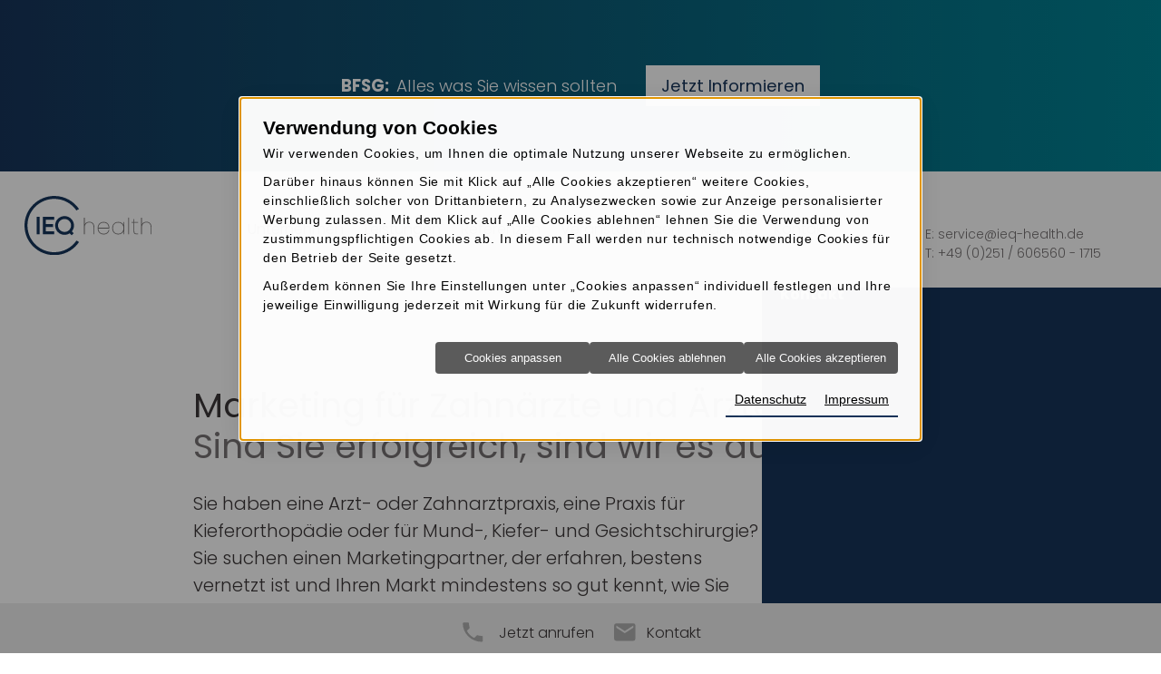

--- FILE ---
content_type: text/html; charset=utf-8
request_url: https://www.ieq-health.de/
body_size: 16755
content:
<!DOCTYPE html>
<!--[if lt IE 7]>      <html lang="de" class="no-js lt-ie9 lt-ie8 lt-ie7" > <![endif]-->
<!--[if IE 7]>         <html lang="de" class="no-js lt-ie9 lt-ie8" > <![endif]-->
<!--[if IE 8]>         <html lang="de" class="no-js lt-ie9"> <![endif]-->
<!--[if (gt IE 8)|!(IE)]><!-->    <html lang="de" class="no-js" > <!--<![endif]-->
<head>
<meta http-equiv="Content-Type" content="text/html; charset=utf-8" />
<meta property="og:image" content="https://www.ieq-health.de/scripts/get.aspx?media=/shop/home/toplogo1.jpg" />
<meta property="og:title" content="Marketing Zahnärzte, Gesundheitskommunikation - ieQ-health" />
<meta name="description" content="" />
<meta name="robots" content="index, follow" />
<meta name="keywords" content="&lt;a, target=_blank, rel=nofollow, noopener, alt=&gt;, &lt;img, dr, alt=testimonial, portrait&gt;, ieq-health, erfahren, homepageq, informationen, an, marketingq, " />
<title>Marketing Zahnärzte, Gesundheitskommunikation - ieQ-health</title>
<link rel="shortcut icon" href="https://www.ieq-health.de/scripts/get.aspx?media=/shop/layout/FavIcon.ico" type="image/x-icon"/>
<link rel="apple-touch-icon" href="https://www.ieq-health.de/scripts/get.aspx?media=/shop/layout/apple-touch-icon.png"/>
<link rel="stylesheet" href="/css/include.css" type="text/css" />
<script src="/jsinclude/include.js" type="text/javascript"></script>
<meta name="viewport" content="width=device-width, initial-scale=1, shrink-to-fit=no">

<script src='/scripts/get.aspx?media=/shop/layout/jsinclude/performance-monitor.js' defer></script></head>
<!-- IP=145 -->
<!-- ShopID=50010000(-50) -->
<!-- AppMode=offline -->
<!-- Loc=1 -->
<!-- Page generated=16.01.2026 17:30:29 -->
<!-- Cached=True -->
<body>
<a href="/scripts/kontakt/mail.aspx" rel="nofollow" style="display:none">Kontakt</a>

            <div class="pagemm">


            <header class="nav-header">
                <aside class="topbar"><b>BFSG:</b> Alles was Sie wissen sollten <a class="btn" href="/marketing-zahnaerzte/bfsg" title="Gehe zu: BFSG Informationen">Jetzt Informieren</a></aside>

<nav class="mainnav col-xs-8 col-xs-offset-2 col-xl-12 col-xl-offset-0">
	<a class="logo" href="https://www.ieq-health.de/" title="">
			<img src="/media/shop/layout/home/ieq-health-logo.svg" alt="Marketing Zahnärzte, Gesundheitskommunikation - ieQ-health" />
	</a>
	<ul class="navlink-list col-lg-8 col-lg-offset-1 col-xl-6">
			<li><a href="/unternehmen">Unternehmen</a></li>
			<li>
					<a href="/marketing-zahnaerzte">Leistungen</a>
					<div class="navlink-hoverbox">
							<div class="service--website">
									<h5>Website-Lösungen:</h5>
									<div class="servicenav-wrapper">
											<a href="/marketing-zahnaerzte/homepage-Q" title="Nähere Informationen zu homepageQ" class="servicenav-item --homepageq">
                                                    <svg class="svg-icon" id="licenceq_icon" data-name="licenceq_icon" xmlns="http://www.w3.org/2000/svg" viewBox="0 0 50 50">
                                                        <g id="icon">
                                                            <path d="m22.71,3.68c5.09,0,9.87,1.98,13.46,5.57,5.17,5.17,6.74,12.59,4.7,19.13l2.88,2.88c3.33-8.2,1.67-17.96-4.99-24.61C34.34,2.22,28.53,0,22.71,0S11.09,2.22,6.65,6.65C-2.22,15.52-2.22,29.9,6.65,38.76c4.44,4.43,10.25,6.65,16.06,6.65,2.9,0,5.8-.55,8.53-1.66l-2.87-2.87c-1.81.56-3.71.85-5.66.85-5.08,0-9.87-1.98-13.46-5.57-7.42-7.42-7.42-19.49,0-26.91,3.59-3.59,8.38-5.57,13.46-5.57Z"/>
                                                            <path d="m48.53,37.49h-1.82c0,5.08-4.14,9.21-9.22,9.21v3.29c6.91,0,12.51-5.6,12.51-12.51h-1.47Z"/>
                                                        </g>
                                                    </svg>
													<h6>homepageQ</h6>
													<p>Die professionellle, stets aktuelle Website zu attraktiven Konditionen</p>
											</a>
											<a href="/marketing-zahnaerzte/marketing-Q" title="Nähere Informationen zu marketingQ" class="servicenav-item --marketingq">
                                                    <svg class="svg-icon" id="licenceq_icon" data-name="licenceq_icon" xmlns="http://www.w3.org/2000/svg" viewBox="0 0 50 50">
                                                        <g id="icon">
                                                            <path d="m22.71,3.68c5.09,0,9.87,1.98,13.46,5.57,5.17,5.17,6.74,12.59,4.7,19.13l2.88,2.88c3.33-8.2,1.67-17.96-4.99-24.61C34.34,2.22,28.53,0,22.71,0S11.09,2.22,6.65,6.65C-2.22,15.52-2.22,29.9,6.65,38.76c4.44,4.43,10.25,6.65,16.06,6.65,2.9,0,5.8-.55,8.53-1.66l-2.87-2.87c-1.81.56-3.71.85-5.66.85-5.08,0-9.87-1.98-13.46-5.57-7.42-7.42-7.42-19.49,0-26.91,3.59-3.59,8.38-5.57,13.46-5.57Z"/>
                                                            <path d="m48.53,37.49h-1.82c0,5.08-4.14,9.21-9.22,9.21v3.29c6.91,0,12.51-5.6,12.51-12.51h-1.47Z"/>
                                                        </g>
                                                    </svg>
													<h6>marketingQ</h6>
													<p>Die umfassende Website-Komplett&shy;lösung für Ihre Praxis&shy;kommunikation</p>
											</a>
									</div>
							</div>
                            <div class="service--web">
                                <h5>Web-Specials:</h5>
                                <div class="servicenav-wrapper">
                                    <a href="/marketing-zahnaerzte/smile3d" title="Nähere Informationen zu smile-3D" class="servicenav-item">
                                        <svg class="svg-icon" id="smile3d_icon" data-name="smile3d_icon" xmlns="http://www.w3.org/2000/svg" viewBox="0 0 50 50">
                                            <g id="icon">
                                                <path d="m25,4.05c5.6,0,10.86,2.18,14.82,6.14,3.96,3.96,6.14,9.22,6.14,14.82s-2.18,10.86-6.14,14.82c-3.96,3.96-9.22,6.14-14.82,6.14s-10.86-2.18-14.82-6.14c-8.17-8.17-8.17-21.46,0-29.63,3.96-3.96,9.22-6.14,14.82-6.14m0-4.05c-6.4,0-12.8,2.44-17.68,7.32-9.76,9.76-9.76,25.59,0,35.36,4.88,4.88,11.28,7.32,17.68,7.32s12.8-2.44,17.68-7.32c9.76-9.76,9.76-25.59,0-35.36C37.8,2.44,31.4,0,25,0h0Z"/>
                                                <path d="m32.17,33.07c-3.96,3.96-10.39,3.96-14.35,0l-2.56,2.56c5.38,5.38,14.09,5.38,19.47,0l-2.56-2.56Z"/>
                                            </g>
                                        </svg>											
                                        <h6>smile-3D</h6>
                                        <p>die 3D-Animations- und Kommunikations&shy;lösung für den Praxis&shy;alltag</p>
                                    </a>
                                    <a href="/marketing-zahnaerzte/socialmedia-q" title="Nähere Informationen zu socialmediaQ" class="servicenav-item">
                                        <svg class="svg-icon" id="socialmediaq_icon" data-name="socialmediaq_icon" xmlns="http://www.w3.org/2000/svg" viewBox="0 0 26.58 40.31">
                                            <g id="icon">
                                                <path d="m13.29,4.12c2.45,0,4.75.95,6.48,2.69,3.58,3.58,3.58,9.39,0,12.97-1.73,1.73-4.03,2.69-6.48,2.69s-4.75-.95-6.48-2.69c-3.58-3.58-3.58-9.39,0-12.97,1.73-1.73,4.03-2.69,6.48-2.69m0-4.12c-3.4,0-6.8,1.3-9.4,3.89-5.19,5.19-5.19,13.61,0,18.8,2.6,2.6,6,3.89,9.4,3.89s6.8-1.3,9.4-3.89c5.19-5.19,5.19-13.61,0-18.8-2.6-2.6-6-3.89-9.4-3.89h0Z"/>
                                                <path d="m20.6,33.6c-4.03,4.03-10.58,4.03-14.61,0l-2.61,2.61c5.47,5.47,14.35,5.47,19.82,0l-2.61-2.61Z"/>
                                            </g>
                                        </svg>												
                                        <h6>socialmediaQ</h6>
                                        <p>Praxis&shy;kommunikation in den wichtigsten sozialen Netzwerken</p>
                                    </a>
                                    
                                </div>
                            </div>
							<div class="service--marketing">
									<h5>Marketing-Lösungen:</h5>
									<div class="servicenav-wrapper">
                                        <a href="/marketing-zahnaerzte/print-q" title="Nähere Informationen zu printQ" class="servicenav-item">
                                            <svg class="svg-icon" id="printq_icon" data-name="printq_icon" viewBox="0 0 50 37.24">
                                                <path d="m33.54,28.13h9.32c3.94,0,7.14-3.2,7.14-7.14V7.14c0-3.94-3.2-7.14-7.14-7.14H7.14C3.2,0,0,3.2,0,7.14v13.84c0,3.95,3.2,7.14,7.14,7.14h9.23v-3.57H7.14c-1.97,0-3.57-1.6-3.57-3.57V7.14c0-1.97,1.6-3.57,3.57-3.57h35.71c1.97,0,3.57,1.6,3.57,3.57v13.84c0,1.97-1.6,3.57-3.57,3.57h-9.32v3.57Z"/>
                                                <path d="m16.41,33.68c2,2,4.54,3.16,7.15,3.47,1.19.14,2.39.1,3.57-.1,2.37-.42,4.63-1.54,6.46-3.37l-2.26-2.26c-1.2,1.2-2.66,1.99-4.2,2.36-1.17.28-2.39.33-3.57.14-1.79-.29-3.51-1.12-4.89-2.5l-2.26,2.26Z"/>
                                            </svg>
                                            <h6>printQ</h6>
                                            <p>Kreative Printmedien für alle Anlässe und Ziel&shy;gruppen </p>
                                        </a>
                                        <a href="/marketing-zahnaerzte/smiletv" title="Nähere Informationen zu smile-TV" class="servicenav-item">
                                            <svg class="svg-icon" id="smiletv_icon" data-name="smiletv_icon" xmlns="http://www.w3.org/2000/svg" viewBox="0 0 50 28.12">
                                                <g id="icon">
                                                    <path d="m42.86,3.57c1.97,0,3.57,1.6,3.57,3.57v13.84c0,1.97-1.6,3.57-3.57,3.57H7.14c-1.97,0-3.57-1.6-3.57-3.57V7.14c0-1.97,1.6-3.57,3.57-3.57h35.71m0-3.57H7.14C3.2,0,0,3.2,0,7.14v13.84c0,3.94,3.2,7.14,7.14,7.14h35.71c3.94,0,7.14-3.2,7.14-7.14V7.14c0-3.94-3.2-7.14-7.14-7.14h0Z"/>
                                                    <path d="m31.33,13.53c-3.49,3.49-9.17,3.49-12.66,0l-2.26,2.26c4.74,4.74,12.43,4.74,17.18,0l-2.26-2.26Z"/>
                                                </g>
                                            </svg>
                                            <h6>smile-TV</h6>
                                            <p>moderne Praxis&shy;kommunikation, Aufklärung und Kunden&shy;bindung in der Warte&shy;zone</p>
                                        </a>
									</div>
							</div>
							<!-- div class="service--adq">
										<h5>adQ</h5>
										<div class="servicenav-wrapper">
                                        <a href="javascript:void(0)" title="Nähere Informationen zu adQ - Social Media" class="servicenav-item">
                                            <svg class="svg-icon" id="adq_icon" data-name="adq_icon" xmlns="http://www.w3.org/2000/svg" viewBox="0 0 35.27 50">
                                                <g id="icon">
                                                    <path d="m28.13,16.46V7.14c0-3.94-3.2-7.14-7.14-7.14H7.14C3.2,0,0,3.2,0,7.14v35.71c0,3.95,3.2,7.14,7.14,7.14h13.84c3.95,0,7.14-3.2,7.14-7.14v-9.23h-3.57v9.23c0,1.97-1.6,3.57-3.57,3.57H7.14c-1.97,0-3.57-1.6-3.57-3.57V7.14c0-1.97,1.6-3.57,3.57-3.57h13.84c1.97,0,3.57,1.6,3.57,3.57v9.32h3.57Z"/>
                                                    <path d="m35.27,24.35c-2,2-4.54,3.16-7.15,3.47-1.19.14-2.39.1-3.57-.1-2.37-.42-4.63-1.54-6.46-3.37l2.26-2.26c1.2,1.2,2.66,1.99,4.2,2.36,1.17.28,2.39.33,3.57.14,1.79-.29,3.51-1.12,4.89-2.5l2.26,2.26Z"/>
                                                </g>
                                            </svg>
                                            <h6>Social Media</h6>
                                            <p>Digitale Aufklärung und Anamnese</p>
                                        </a>
                                        <a href="javascript:void(0)" title="Nähere Informationen zu adQ - SEA" class="servicenav-item">
                                            <svg class="svg-icon" id="adq_icon" data-name="adq_icon" xmlns="http://www.w3.org/2000/svg" viewBox="0 0 35.27 50">
                                                <g id="icon">
                                                    <path d="m28.13,16.46V7.14c0-3.94-3.2-7.14-7.14-7.14H7.14C3.2,0,0,3.2,0,7.14v35.71c0,3.95,3.2,7.14,7.14,7.14h13.84c3.95,0,7.14-3.2,7.14-7.14v-9.23h-3.57v9.23c0,1.97-1.6,3.57-3.57,3.57H7.14c-1.97,0-3.57-1.6-3.57-3.57V7.14c0-1.97,1.6-3.57,3.57-3.57h13.84c1.97,0,3.57,1.6,3.57,3.57v9.32h3.57Z"/>
                                                    <path d="m35.27,24.35c-2,2-4.54,3.16-7.15,3.47-1.19.14-2.39.1-3.57-.1-2.37-.42-4.63-1.54-6.46-3.37l2.26-2.26c1.2,1.2,2.66,1.99,4.2,2.36,1.17.28,2.39.33,3.57.14,1.79-.29,3.51-1.12,4.89-2.5l2.26,2.26Z"/>
                                                </g>
                                            </svg>
                                            <h6>SEA</h6>
                                            <p>Werbung bei google, facebook und instagram</p>
                                        </a>
									</div>
							</div-->
					</div>
			</li>
			<li><a href="/referenzen">Referenzen</a></li>
			<li><a href="/blog">Veranstaltungen</a></li>
			<li><a href="/karriere">Karriere</a></li>
			<li><a href="/kontakt">Kontakt</a></li>
	</ul>

	<div class="mainnav__contact col-xl-offset-1">
			<div class="email">
					E: <script>
(function() {
	let UnCryptMailto = (s) => s.split(';').map((c) => String.fromCharCode(parseInt(c))).join('');
	document.write('<a href="mailto:' + UnCryptMailto('115;101;114;118;105;99;101;64;105;101;113;45;104;101;97;108;116;104;46;100;101') + '">' + UnCryptMailto('115;101;114;118;105;99;101;64;105;101;113;45;104;101;97;108;116;104;46;100;101') + '</a>');
})();
</script>
			</div>
			<div class="phone">
					T: <a href="tel:+492516065601715" title="Wir freuen uns auf Ihren Anruf">+49 (0)251 / 606560 - 1715</a>
			</div>
	</div>

	<a class="mobilenav-trigger" href="#menu" title="Öffne Navigation"></a>
</nav>

<aside class="nav-mobile-bottom">
   <a href="tel:+492516065601715" title="Jetzt anrufen"><img src="/media/shop/layout/home/icon-phone.svg" alt="Icon Phone"> Jetzt anrufen</a>
   <a href="/kontakt"><img src="/media/shop/layout/home/icon-email.svg" alt="Icon Mail">Kontakt</a>
</aside>
            </header>
            <main>
                <section>
                    

<!-- MainContent -->
<!-- nobr --><section id="introduction" class="spacing-t--base spacing-b--base">
	<header class="col-xs-offset-2 col-xs-8 spacing-b--base">
			<h1>Marketing für Zahnärzte und Ärzte
		<span>Sind Sie erfolgreich, sind wir es auch.</span></h1>
			<p class="col-lg-6">Sie haben eine Arzt- oder Zahnarztpraxis, eine Praxis für Kieferorthopädie oder für Mund-, Kiefer- und Gesichtschirurgie? Sie suchen einen Marketingpartner, der erfahren, bestens vernetzt ist und Ihren Markt mindestens so gut kennt, wie Sie selbst? Dann sollten wir uns kennenlernen!</p>
      <div class="icon-menu">
	<a href="/kontakt" title="Kontaktieren Sie uns"><img src="/media/shop/layout/home/icon-calendar.svg" alt="Kontakt"></a>
	<a href="tel:+492516065601715" title="Wir freuen uns auf Ihren Anruf"><img src="/media/shop/layout/home/icon-phone.svg" alt="Anruf"></a>
	<a href="mailto:service@ieq-health.de" title="Jetzt per E-Mail kontaktieren"><img src="/media/shop/layout/home/icon-email.svg" alt="E-Mail"></a>
	<a href="https://de-de.facebook.com/ieQhealth/" title="Besuchen Sie uns bei Facebook" target="_blank" rel="nofollow noopener"><img src="/media/shop/layout/home/icon-facebook.svg" alt="Facebook"></a>
	<a href="https://www.instagram.com/ieq_health/" title="Besuchen Sie uns bei instagram" target="_blank" rel="nofollow noopener"><img src="/media/shop/layout/home/icon-instagram.svg" alt="Instagram"></a>
	<a href="https://de.linkedin.com/company/ieq-health" title="Besuchen Sie uns bei linkedin" target="_blank" rel="nofollow noopener"><img src="/media/shop/layout/home/icon-linkedin.svg" alt="LinkedIn"></a>
</div>
	</header>
	<div class="row introduction-img spacing-b--base">
			<i class="col-lg-1 row top-lg arrow arrow--down d-xs-none d-lg-flex"></i>
			<picture class="picture-height--big col-xs-12 col-lg-11">
					<source media="(min-width: 1200px)" srcset="/media/shop/layout/stock/ieq-health_start01-1760x800.jpg">
					<source media="(min-width: 992px)" srcset="/media/shop/layout/stock/ieq-health_start01-1760x800.jpg">
					<source media="(min-width: 768px)" srcset="/media/shop/layout/stock/ieq-health_start01-1760x800.jpg">
					<source media="(min-width: 576px)" srcset="/media/shop/layout/stock/ieq-health_start01-1760x800.jpg">
					<source srcset="/media/shop/layout/stock/ieq-health_start01-576x576.jpg">
					<img src="/media/shop/layout/stock/ieq-health_start01-1760x800.jpg" alt="Ein Kartenausschnitt von Deutschland mit mehreren dunklen Marker-Punkten, die auf verschiedenen Orten im Land platziert sind. Der Hintergrund ist in einem dunklen Blauton gehalten.">
			</picture>
      		<span class="h1">Mehr als <span>900 Partnerpraxen</span> in Deutschland!</span>
      		<img class="apobank-partner" src="/media/shop/layout/home/siegel-netzwerkpartner_1920x1920px.png">
	</div>
	<div class="introduction-teaser col-xs-offset-2 col-xs-8">
			<h2>Wir sind ein Team aus spezialisierten Kolleginnen und Kollegen: Marketing-Experten, Kundenberater, Texter, Grafiker und Programmierer ermöglichen unser umfassendes Portfolio von der <a href="/marketing-zahnaerzte" title="Übersicht über unsere Website Pakete">Praxis-Website</a>, <a href="/marketing-zahnaerzte/smile3d" title="Behandlungen leicht und verständlich Dargestellt mit 3D-Animationen">3D-Animationen</a> und <a href="/marketing-zahnaerzte/smiletv" title="Ansprechende Gesamtlösung für audiovisuelle Praxiskommunikation">Praxis-TV</a> über <a href="/marketing-zahnaerzte/socialmedia-q" title="Facebook und Instagram zur Patienten- und Personalgewinnung">Social Media</a> bis hin zu klassischem <a href="/marketing-zahnaerzte/print-q" title="Hochwertige Printprodukte für Ihr Praxismarketing">Print</a>. Unsere Spezialisierung auf Zahnarztpraxen und Ärzte ist Ihr Vorteil: Wir kennen uns aus, wenn es um alle Fragen der Kommunikation und des Marketings geht.</h2>
			<a href="/unternehmen" title="Die ieQ health stellt sich als Unternehmen vor" class="link-more">mehr erfahren</a>
	</div>
</section>
<section id="services" class="spacing-t--base spacing-b--base">
    <div class="services-slider-wrapper row spacing-b--base">
      <aside class="section--title col-xs-offset-2 col-lg-offset-1">Leistungen</aside>
      <div class="services-slider col-xs-8 col-xs-offset-2 col-lg-11 col-lg-offset-1">
        <div class="services__item col-lg-3">
          <picture>
            <source
              srcset="/media/shop/layout/stock/ieq-health_marketing_productlogo_homepageq.jpg">
            <img
              src="/media/shop/layout/stock/ieq-health_marketing_productlogo_homepageq.jpg"
              alt="Ein erstaunter Mann mit Brille und Bart, der ein orangefarbenes T-Shirt trägt, zeigt mit dem Finger auf den Laptop, den er in der Hand hält, vor einem hellblauten Hintergrund.">
          </picture>
          <h3>homepageQ</h3>
          <p>Ihre top-moderne Website zu einem attraktiven Preis-Leistungs-Angebot. Unser Website-Angebot homepageQ bietet bewährte Layout-Standards mit hohem Individualisierungsgrad in Kombination mit individuellen Praxistexten und Textvorlagen.</p>
          <a href="/marketing-zahnaerzte/homepage-q"
            title="Nähere Informationen zu homepageQ" class="link-more">mehr erfahren</a>
        </div>
        <div class="services__item col-lg-3">
          <picture>
            <source
              srcset="/media/shop/layout/stock/ieq-health_marketing_productlogo_marketingq.jpg">
            <img
              src="/media/shop/layout/stock/ieq-health_marketing_productlogo_marketingq.jpg"
              alt="Eine Gruppe von fünf Personen in einem modernen Besprechungsraum, von denen eine Person an einer weißen Tafel eine Präsentation oder Skizze erläutert, während die anderen aufmerksam zuhören. Der Raum hat große Fenster und zeitgemäße Einrichtung.">
          </picture>
          <h3>marketingQ</h3>
          <p>Die umfassende Komplettlösung für Ihre Praxiskommunikation: Aus der Kombination aus individuellem Webdesign und individuellen Texten bzw. Inhalten erstellen wir Ihre Marken-Website. Darüber hinaus bieten wir umfangreiche Zusatzleistungen, die Ihre Praxis erfolgreich positionieren.</p>
          <a href="/marketing-zahnaerzte/marketing-q"
            title="Nähere Informationen zu marketingQ" class="link-more">mehr erfahren</a>
        </div>
        <div class="services__item col-lg-3">
          <picture>
            <source
              srcset="/media/shop/layout/home/ieq-health_marketing_productlogo_smiletv.jpg">
            <img
              src="/media/shop/layout/home/ieq-health_marketing_productlogo_smiletv.jpg"
              alt="Ein Fernseher an einer weißen Wand zeigt ein einfaches Logo mit einem lachenden Gesicht. Darunter stehen fünf bunte Stühle in den Farben Weiß, Beige, Hellblau, Korallenpink und Hellgrau.">
          </picture>
          <h3>smile-TV</h3>
          <p>So geht Kundenbindung in der Wartezone: Verbinden Sie Information und Entertainment und kommunizieren Sie die Themen, die für Ihre Patienten wichtig sind – ganz ohne Werbung.</p>
          <a href="/marketing-zahnaerzte/smiletv"
            title="Nähere Informationen zu homepageQ" class="link-more">mehr erfahren</a>
        </div>
        <div class="services__item col-lg-3">
          <picture>
            <source
              srcset="/media/shop/layout/stock/ieq-health_marketing_productlogo_smile3d.jpg">
            <img
              src="/media/shop/layout/stock/ieq-health_marketing_productlogo_smile3d.jpg"
              alt="Eine freundliche Zahnärztin in blauer Arbeitskleidung zeigt einem lächelnden Patienten ein Tablet, während sie im Behandlungszimmer steht. Der Patient trägt eine Schutzschürze und wirkt entspannt und zufrieden.">
          </picture>
          <h3>smile-3D</h3>
          <p>Die 3D-Animations- und Kommunikationslösung für den Praxisalltag.</p>
          <a href="/marketing-zahnaerzte/smile3d"
            title="Nähere Informationen zu homepageQ" class="link-more">mehr erfahren</a>
        </div>
        <div class="services__item col-lg-3">
          <picture>
            <source
              srcset="/media/shop/layout/stock/ieq-health_marketing_productlogo_socialmediaq.jpg">
            <img
              src="/media/shop/layout/stock/ieq-health_marketing_productlogo_socialmediaq.jpg"
              alt="Eine junge Frau mit langem braunem Haar sitzt an einem Tisch in einem Café, schaut lächelnd auf ihr Smartphone und hält eine Hand an ihr Gesicht. Auf dem Tisch stehen ein To-Go-Kaffee und eine kleine Pflanze. Es ist eine warme, abendliche Atmosphäre mit schwachem Hintergrundlicht.">
          </picture>
          <h3>socialmediaQ</h3>
          <p>Praxiskommunikation in den wichtigsten sozialen Netzwerken.</p>
          <a href="/marketing-zahnaerzte/socialmedia-q"
            title="Nähere Informationen zu homepageQ" class="link-more">mehr erfahren</a>
        </div>
        <div class="services__item col-lg-3">
          <picture>
            <source
              srcset="/media/shop/layout/home/ieq-health_marketing_productlogo_printq.jpg">
            <img
              src="/media/shop/layout/home/ieq-health_marketing_productlogo_printq.jpg"
              alt="Mehrere leere, weiße Blattseiten und einen schwarzen Stift auf einem grauen Hintergrund, angeordnet in einer kreativen, geometrischen Komposition.">
          </picture>
          <h3>printQ</h3>
          <p>Kreative Printmedien für alle Anlässe und Zielgruppen, inklusive Logo-Design und CI-Erstellung.</p>
          <a href="/marketing-zahnaerzte/print-q"
            title="Nähere Informationen zu homepageQ" class="link-more">mehr erfahren</a>
        </div>
      </div>
    </div>
  </section>
<section id="testimonials" class="spacing-t--base spacing-b--half row">
  <header class="testimonials__intro col-xs-offset-2 col-xs-8 spacing-b--base">
    <h2 class="h1">Wir sind seit 2006 Experten im Gesundheitsmarkt</h2>
    <p class="col-lg-6">Profitieren Sie von unserer jahrelangen Erfahrung im Zahnarzt- und Arztmarketing mit einer großen Anzahl von vielen Hundert erfolgreich realisierten Projekten und Websites. Darüber hinaus sind wir gern gesehene Partner für Veranstaltungen und Vorträge zum Thema Praxismarketing für Zahnärzte und Ärzte. Gerne teilen wir unser Wissen und Know-how bei Konferenzen, Seminaren und auch Vorträgen. Immer dann, wenn es um alle Facetten des Praxismarketings geht.</p>
  </header>
  <aside class="section--title col-xs-offset-2 col-lg-offset-1">Kundenstimmen</aside>
  <div class="testimonial-slider-wrapper row">
    <i class="arrow arrow--left testimonial-prev d-lg-none"></i>
    
    <div class="testimonial-slider col-xs-8 col-lg-11 col-lg-offset-1">
		<blockquote class="testimonial-slider__item col-xs-8 col-lg-5 col-xl-3">
  <div class="testimonial-slider__item__person">
    <figure class="portrait">
      <img
           src="/media/shop/layout/home/ieq-health-testimonial-dr-marta-dilling.jpg"
           alt="Testimonial Portrait">
    </figure>
    <figure class="logo">
      <img src="https://www.dentalepraxisklinik.de/media/shop/layout/home/dentalepraxisklinik--logo.svg" alt="Logo Testimonial">
    </figure>
  </div>
  <div class="testimonial-slider__item__content">
    <h3>ieQ-health ist mittlerweile ein fester Teil meines Teams</h3>

    <p>"… und bleibt für mich am Ball. Ob Veranstaltungsankündigungen, Flyer oder Aktualisierungen der Website – ohne die Unterstützung der Agentur würde vieles im Arbeitsalltag auf der Strecke bleiben. Das Team kennt meinen Anspruch und ist immer „auf zack“, was ich sehr beruhigend finde. Dadurch können viele Arbeitsschritte verkürzt und Vorgänge beschleunigt werden – das schätze ich unheimlich."</p>

    <div class="testimonial-slider__item__content__name">
      Dr. Marta Dilling
      <span class="position">Fachzahnärztin für Oralchirurgie</span>
    </div>
  </div>
</blockquote>
		<blockquote class="testimonial-slider__item col-xs-8 col-lg-5 col-xl-3">
  <div class="testimonial-slider__item__person">
    <figure class="portrait">
      <img
           src="/media/shop/layout/home/ieq-health-testimonial-dr-daniel-farhan.jpg"
           alt="Testimonial Portrait">
    </figure>
    <figure class="logo">
      <img src="" alt="Logo Testimonial">
    </figure>
  </div>
  <div class="testimonial-slider__item__content">
    <h3>In unserer Gründungsphase war die Unterstützung besonders hilfreich …</h3>

    <p>"…, denn so konnten wir bereits als „Marke“ optimal starten. Die Bereiche Werbung und Kommunikation haben wir ieQ-health anvertraut, was für uns eine enorme Arbeitserleichterung war – und sich als goldrichtige Entscheidung herausgestellt hat."</p>

    <div class="testimonial-slider__item__content__name">
      Dr. Daniel Farhan M.Sc.
      <span class="position">Zahnarzt</span>
    </div>
  </div>
</blockquote>
		<blockquote class="testimonial-slider__item col-xs-8 col-lg-5 col-xl-3">
  <div class="testimonial-slider__item__person">
    <figure class="portrait">
      <img
           src="/media/shop/layout/home/ieq-health-testimonial-dr-freier.jpg"
           alt="Testimonial Portrait">
    </figure>
    <figure class="logo">
      <img src="" alt="Logo Testimonial">
    </figure>
  </div>
  <div class="testimonial-slider__item__content">
    <h3>Dank ieQ-health …</h3>

    <p>"… konnte sich unsere Praxis vom ersten Tag an online professionell positionieren und unsere Patienten sind überzeugt. Innerhalb eines Jahres seit Praxisgründung haben wir einen großen Patientenstamm aufgebaut – 2/3 kommen dabei vorwiegend aufgrund der professionellen Onlinekommunikation."</p>

    <div class="testimonial-slider__item__content__name">
      Dr. Verena Freier
      <span class="position">Zahnärztin</span>
    </div>
  </div>
</blockquote>
		<blockquote class="testimonial-slider__item col-xs-8 col-lg-5 col-xl-3">
  <div class="testimonial-slider__item__person">
    <figure class="portrait">
      <img
           src="/media/shop/layout/home/ieq-health-testimonial-dr-reinhard-sattler.jpg"
           alt="Testimonial Portrait">
    </figure>
    <figure class="logo">
      <img src="" alt="Logo Testimonial">
    </figure>
  </div>
  <div class="testimonial-slider__item__content">
    <h3>Unsere Kompetenzen mit zahnmedizinischem Wissen und Marketingsachverstand klar herauszustellen…</h3>

    <p>"… sowie unsere Alleinstellungsmerkmale dem Patienten verständlich zu kommunizieren – dafür schätzen wir die Arbeit von ieQ-health."</p>

    <div class="testimonial-slider__item__content__name">
      Dr. Reinhardt Sattler
      <span class="position">Zahnmedizin Carlshöhe -  Dr. Reinhard Sattler und Dr. Christian Kademann</span>
    </div>
  </div>
</blockquote>
		<blockquote class="testimonial-slider__item col-xs-8 col-lg-5 col-xl-3">
  <div class="testimonial-slider__item__person">
    <figure class="portrait">
      <img
           src="/media/shop/layout/home/ieq-health-testimonial-wolff.jpg"
           alt="Testimonial Portrait">
    </figure>
    <figure class="logo">
      <img src="" alt="Logo Testimonial">
    </figure>
  </div>
  <div class="testimonial-slider__item__content">
    <h3>Die innovative und erfolgreiche Unterstützung …</h3>

    <p>"… durch ieQ-health hat mein Praxismarketing auf ein neues Level gehoben. Von Kollegen und Patienten bekommen wir immer wieder ein Lob für unsere Homepage. Sie fühlen sich angesprochen und gut informiert. Ich schätze das professionelle Miteinander mit kreativen Grafikern, Textern und Beratern, die sehr genau wissen, wie sie unsere Praxis gut in Szene setzen können."</p>

    <div class="testimonial-slider__item__content__name">
      Dr. Katrin Wolff
      <span class="position">Fachzahnärztin für Kieferorthopädie</span>
    </div>
  </div>
</blockquote>
		<blockquote class="testimonial-slider__item col-xs-8 col-lg-5 col-xl-3">
  <div class="testimonial-slider__item__person">
    <figure class="portrait">
      <img
           src="/media/shop/layout/home/ieq-health-testimonial-dr-guenther-dhom.jpg"
           alt="Testimonial Portrait">
    </figure>
    <figure class="logo">
      <img src="" alt="Logo Testimonial">
    </figure>
  </div>
  <div class="testimonial-slider__item__content">
    <h3>Mit unserer Praxishomepage begeistern wir …</h3>

    <p>"… Neu- und Bestandspatienten gleichermaßen und mit monatlich neuen Inhalten auch immer wieder. Den Erfolg merken wir mit jedem neuen Patienten, der in unsere Praxis kommt!"</p>

    <div class="testimonial-slider__item__content__name">
      Prof. Dr. Günter Dhom
      <span class="position">Fachzahnarzt für Oralchirurgie</span>
    </div>
  </div>
</blockquote>
		
		<blockquote class="testimonial-slider__item col-xs-8 col-lg-5 col-xl-3">
  <div class="testimonial-slider__item__person">
    <figure class="portrait">
      <img
           src="/media/shop/layout/home/ieq-health-testimonial-schweitzer.jpg"
           alt="Testimonial Portrait">
    </figure>
    <figure class="logo">
      <img src="" alt="Logo Testimonial">
    </figure>
  </div>
  <div class="testimonial-slider__item__content">
    <h3>Patienten sind von der Internetseite begeistert …</h3>

    <p>"…, da viele Themen sehr ausführlich und verständlich erklärt werden. Unsere Patientenklientel hat sich verjüngt! Wir haben ieQ-health schon mehrfach an Kollegen empfohlen. Aufgrund der exzellenten Beratung und der zügigen Umsetzung gemeinsam erörterter Wünsche vergeben wir gerne die Note 1+."</p>

    <div class="testimonial-slider__item__content__name">
      Dr. Robert Schweitzer
      <span class="position">Zahnarzt</span>
    </div>
  </div>
</blockquote>
		<blockquote class="testimonial-slider__item col-xs-8 col-lg-5 col-xl-3">
  <div class="testimonial-slider__item__person">
    <figure class="portrait">
      <img
           src="/media/shop/layout/home/ieq-health-testimonial-pleisnitzer.jpg"
           alt="Testimonial Portrait">
    </figure>
    <figure class="logo">
      <img src="" alt="Logo Testimonial">
    </figure>
  </div>
  <div class="testimonial-slider__item__content">
    <h3>Flexibel, schnell, freundlich …</h3>

    <p>"… und immer mit hochqualitativen Lösungen! Tolle Texte, frische Layouts und eine freundliche Betreuung durch meinen persönlichen Ansprechpartner – die Entscheidung für eine Zusammenarbeit mit ieQ-health war goldrichtig!"</p>

    <div class="testimonial-slider__item__content__name">
      DDr. Alexandra Schaubensteiner
      <span class="position">Fachärztin für Zahn-, Mund- und Kieferheilkunde</span>
    </div>
  </div>
</blockquote>
		<blockquote class="testimonial-slider__item col-xs-8 col-lg-5 col-xl-3">
  <div class="testimonial-slider__item__person">
    <figure class="portrait">
      <img
           src="/media/shop/layout/home/ieq-health-testimonial-mrosk.jpg"
           alt="Testimonial Portrait">
    </figure>
    <figure class="logo">
      <img src="" alt="Logo Testimonial">
    </figure>
  </div>
  <div class="testimonial-slider__item__content">
    <h3>Eine solch perfekte Zusammenarbeit habe ich noch nie erlebt.</h3>

    <p>"Was ich mir als Praxisinhaber an Informationen wünsche (Online-Terminvergabe, Fortbildungsübersicht, Anamnesebögen usw.) wird von den Mitarbeitern der ieQ-health sofort umgesetzt. Dem steigenden Bedürfnis nach Informationen aus dem Internet können wir über unsere Praxishomepage exzellent nachkommen."</p>

    <div class="testimonial-slider__item__content__name">
      Dr. Dr. Thomas Mrosk
      <span class="position">Facharzt für Mund-, Kiefer-, Gesichtschirurgie</span>
    </div>
  </div>
</blockquote>
		<blockquote class="testimonial-slider__item col-xs-8 col-lg-5 col-xl-3">
  <div class="testimonial-slider__item__person">
    <figure class="portrait">
      <img
           src="/media/shop/layout/home/ieq-health-testimonial-didszuweit-mathia.jpg"
           alt="Testimonial Portrait">
    </figure>
    <figure class="logo">
      <img src="" alt="Logo Testimonial">
    </figure>
  </div>
  <div class="testimonial-slider__item__content">
    <h3>Die beste Visitenkarte ist unsere Website …</h3>

    <p>"…, denn der erste Eindruck wird heute tatsächlich meist online vermittelt. Neupatienten entscheiden sich für unsere Praxis, weil sie unser Internetauftritt überzeugt.
      Für Bestandspatienten sind vor allem die inhaltliche Tiefe und Services wie die Online-Terminanfrage interessant."</p>

    <div class="testimonial-slider__item__content__name">
      Lioba Didszuweit-Mathia
      <span class="position">Zahnärztin</span>
    </div>
  </div>
</blockquote>
		<blockquote class="testimonial-slider__item col-xs-8 col-lg-5 col-xl-3">
  <div class="testimonial-slider__item__person">
    <figure class="portrait">
      <img
           src="/media/shop/layout/home/ieq-health-testimonial-kapeller.jpg"
           alt="Testimonial Portrait">
    </figure>
    <figure class="logo">
      <img src="" alt="Logo Testimonial">
    </figure>
  </div>
  <div class="testimonial-slider__item__content">
    <h3>Uns begeistert vor allem, dass ieQ-health …</h3>

    <p>"… uns bei allen Formen der Kommunikation unterstützt: von der Homepage, über Flyer und Anzeigen bis hin zu Schulungen und Social Media. Wir fühlen uns seit vielen Jahren nun schon sehr kompetent betreut."</p>

    <div class="testimonial-slider__item__content__name">
      DDr. Peter Kapeller, MSc
      <span class="position">Zahnarzt</span>
    </div>
  </div>
</blockquote>
    </div>
    
    <i class="arrow arrow-right testimonial-next d-lg-none"></i>
  </div>
</section>
<section id="partner" class="spacing-b--half row">
	<div class="partner-wrapper">
		<div class="partner__content">
			<div class="partner__item"><a href="https://www.apobank.de/" target="_blank" rel="nofollow noopener"
					title="https://www.apobank.de/"><img
						src="/media/shop/layout/home/ieq-health-koop-14.png"
						alt=""></a></div>
			<div class="partner__item"><a href="https://www.adviserio.de/" target="_blank" rel="nofollow noopener"
					title="https://www.adviserio.de/"><img
						src="/media/health/content/home/partner/ieq-health-koop-00.png"
						alt=""></a></div>
			<div class="partner__item"><a href="https://www.die-za.de/" target="_blank" rel="nofollow noopener"
					title="https://www.die-za.de/"><img
						src="/media/health/content/home/partner/ieq-health-koop-01.png"
						alt=""></a></div>
			<div class="partner__item"><a href="https://kwm-law.de/" target="_blank" rel="nofollow noopener"
					title="https://kwm-law.de/"><img
						src="/media/health/content/home/partner/ieq-health-koop-02.png"
						alt=""></a></div>
			<div class="partner__item"><a href="https://kanzlei-am-aerztehaus.de/" target="_blank"
					rel="nofollow noopener" title="https://kanzlei-am-aerztehaus.de/"><img
						src="/media/health/content/home/partner/ieq-health-koop-03.png"
						alt=""></a></div>
			<div class="partner__item"><a href="https://www.dentkonzept.net/" target="_blank" rel="nofollow noopener"
					title="https://www.dentkonzept.net/"><img
						src="/media/health/content/home/partner/ieq-health-koop-04.png"
						alt=""></a></div>
			<div class="partner__item"><a href="https://plankontur.de/" target="_blank" rel="nofollow noopener"
					title="https://plankontur.de/"><img
						src="/media/health/content/home/partner/ieq-health-koop-05.png"
						alt=""></a></div>
			<div class="partner__item"><a href="https://tri-med.de/" target="_blank" rel="nofollow noopener"
					title="https://tri-med.de/"><img
						src="/media/health/content/home/partner/ieq-health-koop-06.png"
						alt=""></a></div>
			<div class="partner__item"><a href="https://www.finkbeiner.ag/" target="_blank" rel="nofollow noopener"
					title="https://www.finkbeiner.ag/"><img
						src="/media/health/content/home/partner/ieq-health-koop-07.png"
						alt=""></a></div>
			<div class="partner__item"><a href="https://dzaes.de/" target="_blank" rel="nofollow noopener"
					title="https://dzaes.de/"><img
						src="/media/health/content/home/partner/ieq-health-koop-08.png"
						alt=""></a></div>
			<div class="partner__item"><a href="https://www.bischoffundpartner.de/" target="_blank"
					rel="nofollow noopener" title="https://www.bischoffundpartner.de/"><img
						src="/media/health/content/home/partner/ieq-health-koop-09.png"
						alt=""></a></div>
			<div class="partner__item"><a href="https://diwium.de/" target="_blank" rel="nofollow noopener"
					title="https://diwium.de/"><img
						src="/media/health/content/home/partner/ieq-health-koop-10.png"
						alt=""></a></div>
			<div class="partner__item"><a href="https://www.ivoclar.com/" target="_blank" rel="nofollow noopener"
					title="https://www.ivoclar.com/"><img
						src="/media/health/content/home/partner/ieq-health-koop-11.png"
						alt=""></a></div>
			<div class="partner__item"><a href="https://visionmaxx.net/" target="_blank" rel="nofollow noopener"
					title="https://visionmaxx.net/"><img
						src="/media/health/content/home/partner/ieq-health-koop-12.png"
						alt=""></a></div>
			<div class="partner__item"><a href="http://www.321med.com/" target="_blank" rel="nofollow noopener"
					title="http://www.321med.com/"><img
						src="/media/health/content/home/partner/ieq-health-koop-13.png"
						alt=""></a></div>
			<div class="partner__item"><a href="https://www.synmedico.de" target="_blank" rel="nofollow noopener"
					title="https://www.synmedico.de"><img
						src="/media/health/content/home/partner/ieq-health-koop-14.png"
						alt=""></a></div>
		</div>
		<div class="partner__content" aria-hidden="true">
			<div class="partner__item"><a href="https://www.apobank.de/" target="_blank" rel="nofollow noopener"
					title="https://www.apobank.de/"><img
						src="/media/shop/layout/home/ieq-health-koop-14.png"
						alt=""></a></div>
			<div class="partner__item"><a href="https://www.adviserio.de/" target="_blank" rel="nofollow noopener"
					title="https://www.adviserio.de/"><img
						src="/media/health/content/home/partner/ieq-health-koop-00.png"
						alt=""></a></div>
			<div class="partner__item"><a href="https://www.die-za.de/" target="_blank" rel="nofollow noopener"
					title="https://www.die-za.de/"><img
						src="/media/health/content/home/partner/ieq-health-koop-01.png"
						alt=""></a></div>
			<div class="partner__item"><a href="https://kwm-law.de/" target="_blank" rel="nofollow noopener"
					title="https://kwm-law.de/"><img
						src="/media/health/content/home/partner/ieq-health-koop-02.png"
						alt=""></a></div>
			<div class="partner__item"><a href="https://kanzlei-am-aerztehaus.de/" target="_blank"
					rel="nofollow noopener" title="https://kanzlei-am-aerztehaus.de/"><img
						src="/media/health/content/home/partner/ieq-health-koop-03.png"
						alt=""></a></div>
			<div class="partner__item"><a href="https://www.dentkonzept.net/" target="_blank" rel="nofollow noopener"
					title="https://www.dentkonzept.net/"><img
						src="/media/health/content/home/partner/ieq-health-koop-04.png"
						alt=""></a></div>
			<div class="partner__item"><a href="https://plankontur.de/" target="_blank" rel="nofollow noopener"
					title="https://plankontur.de/"><img
						src="/media/health/content/home/partner/ieq-health-koop-05.png"
						alt=""></a></div>
			<div class="partner__item"><a href="https://tri-med.de/" target="_blank" rel="nofollow noopener"
					title="https://tri-med.de/"><img
						src="/media/health/content/home/partner/ieq-health-koop-06.png"
						alt=""></a></div>
			<div class="partner__item"><a href="https://www.finkbeiner.ag/" target="_blank" rel="nofollow noopener"
					title="https://www.finkbeiner.ag/"><img
						src="/media/health/content/home/partner/ieq-health-koop-07.png"
						alt=""></a></div>
			<div class="partner__item"><a href="https://dzaes.de/" target="_blank" rel="nofollow noopener"
					title="https://dzaes.de/"><img
						src="/media/health/content/home/partner/ieq-health-koop-08.png"
						alt=""></a></div>
			<div class="partner__item"><a href="https://www.bischoffundpartner.de/" target="_blank"
					rel="nofollow noopener" title="https://www.bischoffundpartner.de/"><img
						src="/media/health/content/home/partner/ieq-health-koop-09.png"
						alt=""></a></div>
			<div class="partner__item"><a href="https://diwium.de/" target="_blank" rel="nofollow noopener"
					title="https://diwium.de/"><img
						src="/media/health/content/home/partner/ieq-health-koop-10.png"
						alt=""></a></div>
			<div class="partner__item"><a href="https://www.ivoclar.com/" target="_blank" rel="nofollow noopener"
					title="https://www.ivoclar.com/"><img
						src="/media/health/content/home/partner/ieq-health-koop-11.png"
						alt=""></a></div>
			<div class="partner__item"><a href="https://visionmaxx.net/" target="_blank" rel="nofollow noopener"
					title="https://visionmaxx.net/"><img
						src="/media/health/content/home/partner/ieq-health-koop-12.png"
						alt=""></a></div>
			<div class="partner__item"><a href="http://www.321med.com/" target="_blank" rel="nofollow noopener"
					title="http://www.321med.com/"><img
						src="/media/health/content/home/partner/ieq-health-koop-13.png"
						alt=""></a></div>
			<div class="partner__item"><a href="https://www.synmedico.de" target="_blank" rel="nofollow noopener"
					title="https://www.synmedico.de"><img
						src="/media/health/content/home/partner/ieq-health-koop-14.png"
						alt=""></a></div>
		</div>
	</div>
</section>



<!-- <section id="references" class="spacing-t--base spacing-b--base row">
    <div class="sidenote row col-xs-10 col-xs-offset-2 col-lg-1 col-lg-offset-0 around-lg top-lg"><small>Referenzen</small></div>
    <div class="reference-slider-wrapper row">
        <i class="arrow arrow--left reference-prev d-lg-none"></i>
        <div class="reference-slider col-xs-8 col-lg-11 row around-lg">
           
<div id="unwrapnewsid">

<div class="reference-slider__item col-lg-3">
<a href="https://www.hausarztpraxis-stadtgarten.de/" target="_blank" rel="external nofollow noopener" title="" data-category="homepageq" data-sub="human">
  <picture>
    <source srcset="/media/shop/layout/home/ieq-health-referenzen-homepageq-hausarzt-hausarztpraxis-am-stadtgarten.jpg">
    <img src="/media/shop/layout/home/ieq-health-referenzen-homepageq-hausarzt-hausarztpraxis-am-stadtgarten.jpg" alt="Mockup Referenz">
  </picture>
  <div class="reference-slider__item__category">
    homepageQ
  </div>
  <div class="reference-slider__item__client">
    Gemeinschaftspraxis Florian Wroblewski & Dr. Petra Tschirch Hausarztpraxis am Stadtgarten
  </div>
</a>

</div>

<div class="reference-slider__item col-lg-3">
  <a href="https://www.diezahnaerzte.net/" target="_blank" rel="external nofollow" title="" data-category="marketingq" data-sub="dental">
    <picture>
      <source srcset="/media/shop/layout/home/ieq-health-referenzen-marketingq-diezahnaerzte.jpg">
      <img src="/media/shop/layout/home/ieq-health-referenzen-marketingq-diezahnaerzte.jpg" alt="Mockup Referenz">
    </picture>
    <div class="reference-slider__item__category">
      marketingQ
    </div>
    <div class="reference-slider__item__client">
      Zahnarztpraxis Radetzky & Bergmann
    </div>
  </a>

</div>

<div class="reference-slider__item col-lg-3">
  <a href="https://www.drboensel.de/" target="_blank" rel="external nofollow noopener" title="" data-category="marketingq" data-sub="dental">
    <picture>
      <source srcset="/media/shop/layout/home/ieq-health-referenzen-marketingq-boensel.jpg">
      <img src="/media/shop/layout/home/ieq-health-referenzen-marketingq-boensel.jpg" alt="Mockup Referenz">
    </picture>
    <div class="reference-slider__item__category">
      marketingQ
    </div>
    <div class="reference-slider__item__client">
      Praxisklinik Dr. Bönsel
    </div>
  </a>

</div>

<div class="reference-slider__item col-lg-3">
<a href="https://www.hno-aktiv.de/" target="_blank" rel="external nofollow noopener" title="" data-category="marketingq" data-sub="human">
  <picture>
    <source srcset="/media/shop/layout/home/ieq-health-referenzen-marketingq-hno-hnoaktiv.jpg">
    <img src="/media/shop/layout/home/ieq-health-referenzen-marketingq-hno-hnoaktiv.jpg" alt="Mockup Referenz">
  </picture>
  <div class="reference-slider__item__category">
    marketingQ
  </div>
  <div class="reference-slider__item__client">
    HNO-AKTIV
  </div>
</a>

</div>

<div class="reference-slider__item col-lg-3">
  <a href="https://www.kfo5seen.de/" target="_blank" rel="external nofollow noopener" title="" data-category="marketingq" data-sub="dental">
    <picture>
      <source srcset="/media/shop/layout/home/ieq-health-referenzen-marketingq-kfo5seen.jpg">
      <img src="/media/shop/layout/home/ieq-health-referenzen-marketingq-kfo5seen.jpg" alt="Mockup Referenz">
    </picture>
    <div class="reference-slider__item__category">
      marketingQ
    </div>
    <div class="reference-slider__item__client">
      Kieferorthopädische Fachpraxis Dr. Schamiem Stumpfe
    </div>
  </a>

</div>

<div class="reference-slider__item col-lg-3">
<a href="https://www.mundgesundheit-breisach.de/" target="_blank" rel="external noopener nofollow" title="" data-category="marketingq" data-sub="dental">
  <picture>
    <source srcset="/media/shop/layout/home/ieq-health-referenzen-marketingq-mundgesundheit-breisach.jpg">
    <img src="/media/shop/layout/home/ieq-health-referenzen-marketingq-mundgesundheit-breisach.jpg" alt="Mockup Referenz">
  </picture>
  <div class="reference-slider__item__category">
    marketingQ
  </div>
  <div class="reference-slider__item__client">
    Mundgesundheit Rheinbrücke – Dr. Katharina Kemper
  </div>
</a>
</div>

</div>
       
        </div>
        <i class="arrow arrow-right reference-next d-lg-none"></i>
    </div>
</section>
        
         -->
<!-- noDivTab -->
<!-- /MainContent -->


                </section>
            </main>
            <footer>
                <h2 class="col-xs-8 col-xs-offset-2 h1">Wir beraten Sie gerne. Sprechen Sie uns an!</h2>

<div class="row spacing-b--base">
    <div class="sidenote row col-xs-8 col-xs-offset-2 col-lg-1 col-lg-offset-0 around-lg top-lg"><small>Kontakt</small></div>  
    <div class="contact-infos col-xs-8 col-xs-offset-2 col-lg-3 col-lg-offset-1">
        <div class="adress">
            <strong>ieQ-health GmbH & Co. KG</strong><br/>
            Fridtjof-Nansen-Weg 8<br/>
            48155 Münster<br/>
            <br/>
            Tel <a href="tel:+492516065601715" title="Wir freuen uns auf Ihren Anruf">+49 (0)251 606560 - 1715</a><br/>
            Fax +49 (0)251 606560 – 1999<br/>
            <a href="mailto:service@ieq-health.de" title="Jetzt per E-Mail kontaktieren">service@ieq-health.de</a>
        </div>
      	<a href="https://outlook.office365.com/owa/calendar/ieQHealth@ieq-systems.de/bookings/" class="cta --blue center-xs" target="_blank" rel="nofollow noopener">Beratungstermin buchen</a>
        <div class="contact-quicklinks">
          <a href="/kontakt" title="Kontaktieren Sie uns"><img src="/media/shop/layout/home/icon-calendar.svg" alt="Kontakt"></a>
          <a href="tel:+492516065601715" title="Wir freuen uns auf Ihren Anruf"><img src="/media/shop/layout/home/icon-phone.svg" alt="Anruf"></a>
          <a href="mailto:service@ieq-health.de" title="Jetzt per E-Mail kontaktieren"><img src="/media/shop/layout/home/icon-email.svg" alt="E-Mail"></a>
          <a href="https://de-de.facebook.com/ieQhealth/" title="Besuchen Sie uns bei Facebook" target="_blank" rel="nofollow noopener"><img src="/media/shop/layout/home/icon-facebook.svg" alt="Facebook"></a>
          <a href="https://www.instagram.com/ieq_health/" title="Besuchen Sie uns bei instagram" target="_blank" rel="nofollow noopener"><img src="/media/shop/layout/home/icon-instagram.svg" alt="Instagram"></a>
          <a href="https://de.linkedin.com/company/ieq-health" title="Besuchen Sie uns bei linkedin" target="_blank" rel="nofollow noopener"><img src="/media/shop/layout/home/icon-linkedin.svg" alt="LinkedIn"></a>
        </div>
    </div>
    <div class="contact-form col-xs-8 col-xs-offset-2 col-lg-4 col-lg-offset-2">
        <form id="kontaktformular" name="kontaktformular" action="/scripts/formprocessor.aspx" method="post">
        <input type="hidden" value="Kontaktformular ieq-health.de" id="hid_mailsub" name="hid_mailsub" autocomplete="off">
          <input type="hidden" value="/health/content/kontakt/erfolgreich" id="hid_content" name="hid_content">
        <div class="contact-form__name">
            <label for="form__name">Name</label>
            <input type="text" id="form__name" name="form__name" placeholder="Vor- & Nachname" pattern=".{3,}" required/>
            <div class="requierments">
                Bitte teilen Sie uns Ihren Namen mit.
            </div>
        </div>
        <div class="contact-form__mail">
            <label for="form__mail">E-Mail</label>
            <input type="text" id="form__mail" name="form__mail" placeholder="Ihre@E-Mail.de" pattern="[a-z0-9A-Z._%+-]+@[A-Za-z0-9.-]+\.[A-Za-z]{2,}$" required/>
            <div class="requierments">
                Bitte geben Sie eine gültige E-Mail Adresse an.
            </div>
        </div>
        <div class="contact-form__phone">
            <label for="form__phone">Telefon</label>
            <input type="tel" id="form__phone" name="form__phone" placeholder="Ihre Telefonnummer" pattern="[0-9]{3,}"/>
            <div class="requierments">
                Bitte geben Sie Ihre Telefonnummer an.
            </div>
        </div>
        <div class="contact-form__message">
            <label for="form__message">Nachricht</label>
            <textarea id="form__message" name="form__message" placeholder="Wir freuen uns auf Ihre Kontaktaufnahme." required></textarea>
            <div class="requierments">
                Bitte schreiben Sie etwas zu Ihrer Kontaktaufnahme.
            </div>
        </div>
        <div class="contact-form__captcha">
           <div class="type-text imagecaptchaQ imageCaptcha imageCaptchaFormp" style="padding-bottom: 10px; ">
  <div class="captchaImageformp captchaReloadformp">
    <a href="javascript:void(0)" id="imagecaptchareloadformp" title="Captcha aktualisieren" class="captchareload" style="width: 220px;display: inline-block;"><img id="imagecaptchaformp" src="#" border="1" alt="Captcha aktualisieren" class="float_left" style="height: auto; width: 100%;" /></a>
  </div>
  <div class="captchaInputformp">
    <label for="imagecaptchasolutionformp">Bitte alle dargestellten Zeichen aus dem Bild eingeben. <sup title="Dies ist ein Pflichtfeld">*</sup></label>
    <input name="imagecaptchasolutionformp" id="imagecaptchasolutionformp" type="text" style=" display: inline-block; " size="20" maxlength="125" value="" required />
  </div>
  <div class="captchaHiddenformp">
    <input type="hidden" id="imagecaptcharequiredformp" name="imagecaptcharequiredformp" value="#" />
  </div>
</div>
 <script type="text/javascript">
$( document ).ready(function() {
 $.ajax( {
 type:'POST',
 url:'/includes/webservice/ImageCaptcha.asmx/CaptchaJsonHealth',
 contentType: "application/json; charset=utf-8",
 success:function(data) {
 $('#imagecaptchaformp').attr('src', 'data:image/gif;base64,'+data.Image);
 $('#imagecaptcharequiredformp').val(data.Code);
 },
 error: function (err) {
 }
 });
$('#imagecaptchareloadformp').click(function() {
 $.ajax( {
 type:'POST',
 url:'/includes/webservice/ImageCaptcha.asmx/CaptchaJsonHealth',
 contentType: "application/json; charset=utf-8",
 success:function(data) {
 $('#imagecaptchaformp').attr('src', 'data:image/gif;base64,'+data.Image);
 $('#imagecaptcharequiredformp').val(data.Code);
 },
 error: function (err) {
 }
 });
});
(function () {
  var delay;
  var captchaInput = document.querySelectorAll(".captchaInputformp input");
  var CAPTCHA_TEXT = "Bitte geben Sie die korrekten Zeichen ein.";

  function checkCaptcha(input, captcha) {
    $.ajax({
      url: "/includes/webservice/ImageCaptcha.asmx/CaptchaValid",
      type: "POST",
      contentType: "application/json; charset=utf-8",      data: JSON.stringify({
        solution: input.value,
        hidden: captcha.value
      })
    }).done(function (data) {
      if (data.result) {
        input.setCustomValidity("");
      } else {
        input.setCustomValidity(CAPTCHA_TEXT);
      }
    });
  }

  function checkValidity(event) {
    var hiddenCaptcha = event.target.parentElement.parentElement.querySelector(".captchaHiddenformp input");
      clearTimeout(delay);
    if (event.target.value.length >= 4) {
      delay = setTimeout(function () {
        checkCaptcha(event.target, hiddenCaptcha);
      }, 1000);
    }
  }

  try {
    captchaInput.forEach(function (input) {
      input.setCustomValidity(CAPTCHA_TEXT);
      input.addEventListener("input", checkValidity);
    });
  } catch (e) {
    /* do nothing */
  }
})();});
</script>


        </div>
        <div class="submit_container">
            <input type="checkbox" id="datenschutz" required>
            <label for="datenschutz">Ich habe die <a href="/datenschutzerklaerung" target="_blank">Datenschutzbestimmungen</a> zur Kenntnis genommen.</label>
            <button type="submit" id="btn_submit">Senden</button>
        </div>
        </form>
  </div>
</div>

<div class="gmap col-xs-12 col-lg-11 col-lg-offset-1">
    <div id="map">
  <div class="qScriptLoader" data-src='https://maps.googleapis.com/maps/api/js?key=AIzaSyBl4YE7uSQ0ag8CBsepBbFMmqeHokFkR3g&amp;callback=initMap&amp;libraries=places'></div>
</div>
<script>
  function initMap() {
    // Styles a map in night mode.
    var map = new google.maps.Map(document.getElementById('map'), {
      center: {lat: 51.933751, lng: 7.655133},
      zoom: 12,
      styles: [
        {
          "elementType": "geometry",
          "stylers": [
            {
              "color": "#f5f5f5"
            }
          ]
        },
        {
          "elementType": "labels.icon",
          "stylers": [
            {
              "visibility": "off"
            }
          ]
        },
        {
          "elementType": "labels.text.fill",
          "stylers": [
            {
              "color": "#616161"
            }
          ]
        },
        {
          "elementType": "labels.text.stroke",
          "stylers": [
            {
              "color": "#f5f5f5"
            }
          ]
        },
        {
          "featureType": "administrative.land_parcel",
          "elementType": "labels.text.fill",
          "stylers": [
            {
              "color": "#bdbdbd"
            }
          ]
        },
        {
          "featureType": "poi",
          "elementType": "geometry",
          "stylers": [
            {
              "color": "#eeeeee"
            }
          ]
        },
        {
          "featureType": "poi",
          "elementType": "labels.text.fill",
          "stylers": [
            {
              "color": "#757575"
            }
          ]
        },
        {
          "featureType": "poi.park",
          "elementType": "geometry",
          "stylers": [
            {
              "color": "#e5e5e5"
            }
          ]
        },
        {
          "featureType": "poi.park",
          "elementType": "labels.text.fill",
          "stylers": [
            {
              "color": "#9e9e9e"
            }
          ]
        },
        {
          "featureType": "road",
          "elementType": "geometry",
          "stylers": [
            {
              "color": "#ffffff"
            }
          ]
        },
        {
          "featureType": "road.arterial",
          "elementType": "labels.text.fill",
          "stylers": [
            {
              "color": "#757575"
            }
          ]
        },
        {
          "featureType": "road.highway",
          "elementType": "geometry",
          "stylers": [
            {
              "color": "#dadada"
            }
          ]
        },
        {
          "featureType": "road.highway",
          "elementType": "labels.text.fill",
          "stylers": [
            {
              "color": "#616161"
            }
          ]
        },
        {
          "featureType": "road.local",
          "elementType": "labels.text.fill",
          "stylers": [
            {
              "color": "#9e9e9e"
            }
          ]
        },
        {
          "featureType": "transit.line",
          "elementType": "geometry",
          "stylers": [
            {
              "color": "#e5e5e5"
            }
          ]
        },
        {
          "featureType": "transit.station",
          "elementType": "geometry",
          "stylers": [
            {
              "color": "#eeeeee"
            }
          ]
        },
        {
          "featureType": "water",
          "elementType": "geometry",
          "stylers": [
            {
              "color": "#c9c9c9"
            }
          ]
        },
        {
          "featureType": "water",
          "elementType": "labels.text.fill",
          "stylers": [
            {
              "color": "#9e9e9e"
            }
          ]
        }
      ]
    });
    
    const image = {
		url: '/media/shop/layout/home/ieq-logo-mapmarker.png',
		size: new google.maps.Size(60, 60),
		anchor: new google.maps.Point(30, 30)
	};
    
    const marker = new google.maps.Marker({
      position: {lat: 51.933751, lng: 7.655133},
		map: map,
		title: '',
		icon: image,
		url: ''
	});
  }
</script>
</div>

<div class="imprint row col-xs-8 col-xs-offset-2 col-lg-11 col-lg-offset-0 center-xs end-lg">
  <a href="/impressum">Impressum</a>
  <a href="/datenschutzerklaerung">Datenschutz</a>
</div>

            </footer>
            <script>
    document.addEventListener(
        "DOMContentLoaded", () => {
            new Mmenu( "#menu", {
                "slidingSubmenus": false,
                "offCanvas": {
                  "position": "right"
                },
                "theme": "light"
            });
        }
    );
</script>

<nav id="menu">
  <ul>
      <li><a href="/unternehmen" title="Das Unternehmen ieQ health">Unternehmen</a></li>
      <li>
          <a href="/marketing-zahnaerzte" title="Die Internet-Marketing-Lösungen von der ieQ health">Leistungen</a>
          <ul>
              <aside>Website-Lösungen:</aside>
              <li><a href="/marketing-zahnaerzte/homepage-Q" title="Nähere Informationen zu homepageQ">homepageQ</a></li>
              <li><a href="/marketing-zahnaerzte/marketing-Q" title="Nähere Informationen zu marketingQ">marketingQ</a></li>
              <aside>Marketing-Lösungen:</aside>
              <li><a href="/marketing-zahnaerzte/print-q" title="Nähere Informationen zu printQ">printQ</a></li>
              <li><a href="/marketing-zahnaerzte/smiletv" title="Nähere Informationen zu smile-TV">smile-TV</a></li>
              <aside>Web-Specials:</aside>
              <li><a href="/marketing-zahnaerzte/smile3d" title="Nähere Informationen zu smile-3D">smile-3D</a></li>
              <li><a href="/marketing-zahnaerzte/socialmedia-q" title="Nähere Informationen zu socialmediaQ">social mediaQ</a></li>
          </ul>
      </li>
      <li><a href="/referenzen" title="Unsere Referenzen">Referenzen</a></li>
      <li><a href="/blog" title="Veranstaltung">Veranstaltungen</a></li>
      <li><a href="/karriere" title="Stellenangebote bei der ieQ health">Karriere</a></li>
      <li><a href="/kontakt" title="Kontakt mit der ieQ health aufnehmen">Kontakt</a></li>
  </ul>
</nav>

</div>
<link rel ="stylesheet" type ="text/css" href="/includes/css/cookieManager.css">
<script type="text/javascript" src="/includes/cookieManager.min.js" async></script>
<script type="text/javascript">
	$(document).ready(function() {
		if ($('body a[href*="/datenschutzerklaerung"]').not('ul a[href*="/datenschutzerklaerung"], .aktionsleiste a[href*="/datenschutzerklaerung"], a#info-cookie').length === 0) {
			if ($('footer').length === 0) {
				$('body').append('<a class="datenschutz-bottom" style="margin-top:1.5em; padding:15px; display:block; background:#000; text-align:center; color:#fff;" href="/datenschutzerklaerung" target="_self" title="Gehe zu: Datenschutz" class="datenschutz-footer">Datenschutz</a>');
			} else if ($('footer a[href*="/impressum"]').length === 0) {
				$('body').append('<a class="datenschutz-bottom" style="margin-top:1.5em; padding:15px; display:block; background:#000; text-align:center; color:#fff;" href="/datenschutzerklaerung" target="_self" title="Gehe zu: Datenschutz" class="datenschutz-footer">Datenschutz</a>');
			}  else {
				$('footer a[href*="/impressum"]').after('&nbsp;<a href="/datenschutzerklaerung" target="_self" title="Gehe zu: Datenschutz" class="datenschutz-footer">Datenschutz</a>');
			}
		}
	});
</script>
</body>
</html>


--- FILE ---
content_type: text/css
request_url: https://www.ieq-health.de/css/include.css
body_size: 27970
content:
@charset "UTF-8";
/*-----------------------
/shop/layout/css/__health_browsercheq
-----------------------*/

.browserCheQ {
  display: flex;
  flex-direction: column;
  justify-content: space-around;
  position: fixed;
  top: 0;
  left: 0;
  width: 100vw;
  height: 100vh;
  text-align: center;
  z-index: 100000;
}
.browserCheQ__intro {
  margin-top: auto;
  margin-bottom: auto;
}
.browserCheQ__selections {
  display: flex;
  justify-content: center;
  margin-bottom: auto;
}
.browserCheQ__option {
  padding: 1em 5vw;
  transition: opacity 0.5s;
  position: relative;
  overflow: hidden;
}
.browserCheQ__option__icon {
  margin: 1em 0;
}
.browserCheQ__option__icon svg {
  width: 4em;
  height: 4em;
}
.browserCheQ__option__icon path {
  fill: currentColor;
}
.browserCheQ__option__link {
  border: 1px solid currentColor;
  border-radius: 1em;
  color: inherit;
  display: block;
  font-size: 0.8em;
  letter-spacing: 0.1em;
  padding: 0 1em;
  line-height: 2;
  text-decoration: none !important;
  text-transform: uppercase;
}
.browserCheQ__option__link:before {
  content: "";
  display: block;
  position: absolute;
  top: 0;
  left: 0;
  width: 100%;
  height: 100%;
}

.browserCheQ__selections:hover .browserCheQ__option:not(:hover) {
  opacity: 0.5;
}

.browserCheQ__skiplink {
  cursor: pointer;
  margin: 1em 0;
  text-transform: uppercase;
  font-size: 0.8em;
  letter-spacing: 0.1em;
}

/*-----------------------
/shop/layout/css/__health__fonts
-----------------------*/

@font-face {
    font-family: 'Poppins';
    font-style: normal;
    font-weight: 300;
    src: url('https://staticq.store/d756c5b6491adcb94c1f043bd34557db/1967563.woff2') format('woff2'),
            url('https://staticq.store/d756c5b6491adcb94c1f043bd34557db/1967562.woff') format('woff');
}

@font-face {
    font-family: 'Poppins';
    font-style: normal;
    font-weight: 400;
    src: url('https://staticq.store/d756c5b6491adcb94c1f043bd34557db/1967589.woff2') format('woff2'),
            url('https://staticq.store/d756c5b6491adcb94c1f043bd34557db/1967588.woff') format('woff');
}

@font-face {
    font-family: 'Poppins';
    font-style: normal;
    font-weight: 700;
    src: url('https://staticq.store/d756c5b6491adcb94c1f043bd34557db/1967575.woff2') format('woff2'),
            url('https://staticq.store/d756c5b6491adcb94c1f043bd34557db/1967574.woff') format('woff');
}

@font-face {
    font-family: 'Poppins';
    font-style: italic;
    font-weight: 300;
    src: url('https://staticq.store/d756c5b6491adcb94c1f043bd34557db/1967565.woff2') format('woff2'),
            url('https://staticq.store/d756c5b6491adcb94c1f043bd34557db/1967564.woff') format('woff');
}

/*-----------------------
/shop/layout/css/__health_qvideowrapper
-----------------------*/

#maps > .qVideoWrapper--googlemaps,
#map > .qVideoWrapper--googlemaps,
.qVideoWrapper--googlemaps .qVideoWrapper__textContent {
  height: 100%;
}

.qVideoWrapper__textContent {
  background: #ddd;
  border: 1px solid #ccc;
  color: #333;
  cursor: pointer;
  margin: .5em 0;
  padding: 2em;
}

.qVideoWrapper__textContent p {
  margin: 1em 0;
  padding: 0;
  text-align: center;
}

.embed-responsive .qVideoWrapper {
  position: absolute;
  top: 0;
  right: 0;
  bottom: 0;
  left: 0;
}

.embed-responsive .qVideoWrapper .qVideoWrapper__textContent {
  height: 100%;
}

/*-----------------------
/shop/layout/css/reset-css
-----------------------*/

html, body, div, span, applet, object, iframe,
h1, h2, h3, h4, h5, h6, p, blockquote, pre,
a, abbr, acronym, address, big, cite, code,
del, dfn, em, img, ins, kbd, q, s, samp,
small, strike, strong, sub, sup, tt, var,
b, u, i, center,
dl, dt, dd, ol, ul, li,
fieldset, form, label, legend,
table, caption, tbody, tfoot, thead, tr, th, td,
article, aside, canvas, details, embed, 
figure, figcaption, footer, header, hgroup, 
menu, nav, output, ruby, section, summary,
time, mark, audio, video {
	margin: 0;
	padding: 0;
	border: 0;
	font-size: 100%;
	font: inherit;
	vertical-align: baseline;
}
/* HTML5 display-role reset for older browsers */
article, aside, details, figcaption, figure, 
footer, header, hgroup, menu, nav, section {
	display: block;
}
body {
	line-height: 1;
}
ol, ul {
	list-style: none;
}
blockquote, q {
	quotes: none;
}
blockquote:before, blockquote:after,
q:before, q:after {
	content: '';
	content: none;
}
table {
	border-collapse: collapse;
	border-spacing: 0;
}

/*-----------------------
/shop/layout/css/grid
-----------------------*/

:root {
  --gutter-width: 0;
  --outer-margin: 0;
  --gutter-compensation: calc((var(--gutter-width) * 0.5) * -1);
  --half-gutter-width: calc((var(--gutter-width) * 0.5));
  --column--base: 100vw / 12;
}

.container-fluid, .container {
  margin-right: auto;
  margin-left: auto;
}

.row {
  box-sizing: border-box;
  display: flex;
  flex: 0 1 auto;
  flex-direction: row;
  flex-wrap: wrap;
}
.d-xs-none {
  display:none!important;
}
.d-xs-block {
  display:block!important;
}   
.d-xs-flex {
  display:flex!important;
}
  
.col-xs,
.col-xs-1,
.col-xs-2,
.col-xs-3,
.col-xs-4,
.col-xs-5,
.col-xs-6,
.col-xs-7,
.col-xs-8,
.col-xs-9,
.col-xs-10,
.col-xs-11,
.col-xs-12,
.col-xs-offset-0,
.col-xs-offset-1,
.col-xs-offset-2,
.col-xs-offset-3,
.col-xs-offset-4,
.col-xs-offset-5,
.col-xs-offset-6,
.col-xs-offset-7,
.col-xs-offset-8,
.col-xs-offset-9,
.col-xs-offset-10,
.col-xs-offset-11,
.col-xs-offset-12 {
  box-sizing: border-box;
  flex: 0 0 auto;
}

.col-xs {
  flex-grow: 1;
  flex-basis: 0;
  max-width: 100vw;
}

.col-xs-1 {
  flex-basis: calc(var(--column--base) * 1);
  max-width: calc(var(--column--base) * 1);
  width: calc(var(--column--base) * 1);
}

.col-xs-2 {
  flex-basis: calc(var(--column--base) * 2);
  max-width: calc(var(--column--base) * 2);
  width: calc(var(--column--base) * 2);
}

.col-xs-3 {
  flex-basis: calc(var(--column--base) * 3);
  max-width: calc(var(--column--base) * 3);
  width: calc(var(--column--base) * 3);
}

.col-xs-4 {
  flex-basis: calc(var(--column--base) * 4);
  max-width: calc(var(--column--base) * 4);
  width: calc(var(--column--base) * 4);
}

.col-xs-5 {
  flex-basis: calc(var(--column--base) * 5);
  max-width: calc(var(--column--base) * 5);
  width: calc(var(--column--base) * 5);
}

.col-xs-6 {
  flex-basis: calc(var(--column--base) * 6);
  max-width: calc(var(--column--base) * 6);
  width: calc(var(--column--base) * 6);
}

.col-xs-7 {
  flex-basis: calc(var(--column--base) * 7);
  max-width: calc(var(--column--base) * 7);
  width: calc(var(--column--base) * 7);
}

.col-xs-8 {
  flex-basis: calc(var(--column--base) * 8);
  max-width: calc(var(--column--base) * 8);
  width: calc(var(--column--base) * 8);
}

.col-xs-9 {
  flex-basis: calc(var(--column--base) * 9);
  max-width: calc(var(--column--base) * 9);
  width: calc(var(--column--base) * 9);
}

.col-xs-10 {
  flex-basis: calc(var(--column--base) * 10);
  max-width: calc(var(--column--base) * 10);
  width: calc(var(--column--base) * 10);
}

.col-xs-11 {
  flex-basis: calc(var(--column--base) * 11);
  max-width: calc(var(--column--base) * 11);
  width: calc(var(--column--base) * 11);
}

.col-xs-12 {
  flex-basis: calc(var(--column--base) * 12);
  max-width: calc(var(--column--base) * 12);
  width: calc(var(--column--base) * 12);
}

.col-xs-offset-0 {
  margin-left: 0;
}

.col-xs-offset-1 {
  margin-left: calc(var(--column--base) * 1);
}

.col-xs-offset-2 {
  margin-left: calc(var(--column--base) * 2);
}

.col-xs-offset-3 {
  margin-left: calc(var(--column--base) * 3);
}

.col-xs-offset-4 {
  margin-left: calc(var(--column--base) * 4);
}

.col-xs-offset-5 {
  margin-left: calc(var(--column--base) * 5);
}

.col-xs-offset-6 {
  margin-left: calc(var(--column--base) * 6);
}

.col-xs-offset-7 {
  margin-left: calc(var(--column--base) * 7);
}

.col-xs-offset-8 {
  margin-left: calc(var(--column--base) * 8);
}

.col-xs-offset-9 {
  margin-left: calc(var(--column--base) * 9);
}

.col-xs-offset-10 {
  margin-left: calc(var(--column--base) * 10);
}

.col-xs-offset-11 {
  margin-left: calc(var(--column--base) * 11);
}

.col-xs-offset-1--after {
  margin-right: calc(var(--column--base) * 1);
}

.col-xs-offset-2--after {
  margin-right: calc(var(--column--base) * 2);
}

.col-xs-offset-3--after {
  margin-right: calc(var(--column--base) * 3);
}

.col-xs-offset-4--after {
  margin-right: calc(var(--column--base) * 4);
}

.col-xs-offset-5--after {
  margin-right: calc(var(--column--base) * 5);
}

.col-xs-offset-6--after {
  margin-right: calc(var(--column--base) * 6);
}

.col-xs-offset-7--after {
  margin-right: calc(var(--column--base) * 7);
}

.col-xs-offset-8--after {
  margin-right: calc(var(--column--base) * 8);
}

.col-xs-offset-9--after {
  margin-right: calc(var(--column--base) * 9);
}

.col-xs-offset-10--after {
  margin-right: calc(var(--column--base) * 10);
}

.col-xs-offset-11--after {
  margin-right: calc(var(--column--base) * 11);
}

.start-xs {
  justify-content: flex-start;
  text-align: start;
}

.center-xs {
  justify-content: center;
  text-align: center;
}

.end-xs {
  justify-content: flex-end;
  text-align: end;
}

.top-xs {
  align-items: flex-start;
}

.middle-xs {
  align-items: center;
}

.bottom-xs {
  align-items: flex-end;
}

.around-xs {
  justify-content: space-around;
}

.between-xs {
  justify-content: space-between;
}

.first-xs {
  order: -1;
}

.last-xs {
  order: 1;
}

@media (min-width: 576px ) {
  .d-sm-none {
      display:none!important;
  }
  .d-sm-block {
      display:block!important;
  }
  .d-sm-flex {
      display:flex!important;
  }

  .col-sm,
  .col-sm-1,
  .col-sm-2,
  .col-sm-3,
  .col-sm-4,
  .col-sm-5,
  .col-sm-6,
  .col-sm-7,
  .col-sm-8,
  .col-sm-9,
  .col-sm-10,
  .col-sm-11,
  .col-sm-12,
  .col-sm-offset-0,
  .col-sm-offset-1,
  .col-sm-offset-2,
  .col-sm-offset-3,
  .col-sm-offset-4,
  .col-sm-offset-5,
  .col-sm-offset-6,
  .col-sm-offset-7,
  .col-sm-offset-8,
  .col-sm-offset-9,
  .col-sm-offset-10,
  .col-sm-offset-11,
  .col-sm-offset-12 {
    box-sizing: border-box;
    flex: 0 0 auto;
  }

  .col-sm {
    flex-grow: 1;
    flex-basis: 0;
    max-width: 100vw;
  }

  .col-sm-1 {
    flex-basis: calc(var(--column--base) * 1);
    max-width: calc(var(--column--base) * 1);
    width: calc(var(--column--base) * 1);
  }
  
  .col-sm-2 {
    flex-basis: calc(var(--column--base) * 2);
    max-width: calc(var(--column--base) * 2);
    width: calc(var(--column--base) * 2);
  }
  
  .col-sm-3 {
    flex-basis: calc(var(--column--base) * 3);
    max-width: calc(var(--column--base) * 3);
    width: calc(var(--column--base) * 3);
  }
  
  .col-sm-4 {
    flex-basis: calc(var(--column--base) * 4);
    max-width: calc(var(--column--base) * 4);
    width: calc(var(--column--base) * 4);
  }
  
  .col-sm-5 {
    flex-basis: calc(var(--column--base) * 5);
    max-width: calc(var(--column--base) * 5);
    width: calc(var(--column--base) * 5);
  }
  
  .col-sm-6 {
    flex-basis: calc(var(--column--base) * 6);
    max-width: calc(var(--column--base) * 6);
    width: calc(var(--column--base) * 6);
  }
  
  .col-sm-7 {
    flex-basis: calc(var(--column--base) * 7);
    max-width: calc(var(--column--base) * 7);
    width: calc(var(--column--base) * 7);
  }
  
  .col-sm-8 {
    flex-basis: calc(var(--column--base) * 8);
    max-width: calc(var(--column--base) * 8);
    width: calc(var(--column--base) * 8);
  }
  
  .col-sm-9 {
    flex-basis: calc(var(--column--base) * 9);
    max-width: calc(var(--column--base) * 9);
    width: calc(var(--column--base) * 9);
  }
  
  .col-sm-10 {
    flex-basis: calc(var(--column--base) * 10);
    max-width: calc(var(--column--base) * 10);
    width: calc(var(--column--base) * 10);
  }
  
  .col-sm-11 {
    flex-basis: calc(var(--column--base) * 11);
    max-width: calc(var(--column--base) * 11);
    width: calc(var(--column--base) * 11);
  }
  
  .col-sm-12 {
    flex-basis: calc(var(--column--base) * 12);
    max-width: calc(var(--column--base) * 12);
    width: calc(var(--column--base) * 12);
  }
  
  .col-sm-offset-0 {
    margin-left: 0;
  }
  
  .col-sm-offset-1 {
    margin-left: calc(var(--column--base) * 1);
  }
  
  .col-sm-offset-2 {
    margin-left: calc(var(--column--base) * 2);
  }
  
  .col-sm-offset-3 {
    margin-left: calc(var(--column--base) * 3);
  }
  
  .col-sm-offset-4 {
    margin-left: calc(var(--column--base) * 4);
  }
  
  .col-sm-offset-5 {
    margin-left: calc(var(--column--base) * 5);
  }
  
  .col-sm-offset-6 {
    margin-left: calc(var(--column--base) * 6);
  }
  
  .col-sm-offset-7 {
    margin-left: calc(var(--column--base) * 7);
  }
  
  .col-sm-offset-8 {
    margin-left: calc(var(--column--base) * 8);
  }
  
  .col-sm-offset-9 {
    margin-left: calc(var(--column--base) * 9);
  }
  
  .col-sm-offset-10 {
    margin-left: calc(var(--column--base) * 10);
  }
  
  .col-sm-offset-11 {
    margin-left: calc(var(--column--base) * 11);
  }

  .col-sm-offset-1--after {
    margin-right: calc(var(--column--base) * 1);
  }
  
  .col-sm-offset-2--after {
    margin-right: calc(var(--column--base) * 2);
  }
  
  .col-sm-offset-3--after {
    margin-right: calc(var(--column--base) * 3);
  }
  
  .col-sm-offset-4--after {
    margin-right: calc(var(--column--base) * 4);
  }
  
  .col-sm-offset-5--after {
    margin-right: calc(var(--column--base) * 5);
  }
  
  .col-sm-offset-6--after {
    margin-right: calc(var(--column--base) * 6);
  }
  
  .col-sm-offset-7--after {
    margin-right: calc(var(--column--base) * 7);
  }
  
  .col-sm-offset-8--after {
    margin-right: calc(var(--column--base) * 8);
  }
  
  .col-sm-offset-9--after {
    margin-right: calc(var(--column--base) * 9);
  }
  
  .col-sm-offset-10--after {
    margin-right: calc(var(--column--base) * 10);
  }
  
  .col-sm-offset-11--after {
    margin-right: calc(var(--column--base) * 11);
  }

  .start-sm {
    justify-content: flex-start;
    text-align: start;
  }

  .center-sm {
    justify-content: center;
    text-align: center;
  }

  .end-sm {
    justify-content: flex-end;
    text-align: end;
  }

  .top-sm {
    align-items: flex-start;
  }

  .middle-sm {
    align-items: center;
  }

  .bottom-sm {
    align-items: flex-end;
  }

  .around-sm {
    justify-content: space-around;
  }

  .between-sm {
    justify-content: space-between;
  }

  .first-sm {
    order: -1;
  }

  .last-sm {
    order: 1;
  }
}

@media (min-width: 786px ) {

  .d-md-none {
      display:none!important;
  }
  .d-md-block {
      display:block!important;
  }
  .d-md-flex {
      display:flex!important;
  }
  .col-md,
  .col-md-1,
  .col-md-2,
  .col-md-3,
  .col-md-4,
  .col-md-5,
  .col-md-6,
  .col-md-7,
  .col-md-8,
  .col-md-9,
  .col-md-10,
  .col-md-11,
  .col-md-12,
  .col-md-offset-0,
  .col-md-offset-1,
  .col-md-offset-2,
  .col-md-offset-3,
  .col-md-offset-4,
  .col-md-offset-5,
  .col-md-offset-6,
  .col-md-offset-7,
  .col-md-offset-8,
  .col-md-offset-9,
  .col-md-offset-10,
  .col-md-offset-11,
  .col-md-offset-12 {
    box-sizing: border-box;
    flex: 0 0 auto;
  }

  .col-md {
    flex-grow: 1;
    flex-basis: 0;
    max-width: 100vw;
  }

  .col-md-1 {
    flex-basis: calc(var(--column--base) * 1);
    max-width: calc(var(--column--base) * 1);
    width: calc(var(--column--base) * 1);
  }
  
  .col-md-2 {
    flex-basis: calc(var(--column--base) * 2);
    max-width: calc(var(--column--base) * 2);
    width: calc(var(--column--base) * 2);
  }
  
  .col-md-3 {
    flex-basis: calc(var(--column--base) * 3);
    max-width: calc(var(--column--base) * 3);
    width: calc(var(--column--base) * 3);
  }
  
  .col-md-4 {
    flex-basis: calc(var(--column--base) * 4);
    max-width: calc(var(--column--base) * 4);
    width: calc(var(--column--base) * 4);
  }
  
  .col-md-5 {
    flex-basis: calc(var(--column--base) * 5);
    max-width: calc(var(--column--base) * 5);
    width: calc(var(--column--base) * 5);
  }
  
  .col-md-6 {
    flex-basis: calc(var(--column--base) * 6);
    max-width: calc(var(--column--base) * 6);
    width: calc(var(--column--base) * 6);
  }
  
  .col-md-7 {
    flex-basis: calc(var(--column--base) * 7);
    max-width: calc(var(--column--base) * 7);
    width: calc(var(--column--base) * 7);
  }
  
  .col-md-8 {
    flex-basis: calc(var(--column--base) * 8);
    max-width: calc(var(--column--base) * 8);
    width: calc(var(--column--base) * 8);
  }
  
  .col-md-9 {
    flex-basis: calc(var(--column--base) * 9);
    max-width: calc(var(--column--base) * 9);
    width: calc(var(--column--base) * 9);
  }
  
  .col-md-10 {
    flex-basis: calc(var(--column--base) * 10);
    max-width: calc(var(--column--base) * 10);
    width: calc(var(--column--base) * 10);
  }
  
  .col-md-11 {
    flex-basis: calc(var(--column--base) * 11);
    max-width: calc(var(--column--base) * 11);
    width: calc(var(--column--base) * 11);
  }
  
  .col-md-12 {
    flex-basis: calc(var(--column--base) * 12);
    max-width: calc(var(--column--base) * 12);
    width: calc(var(--column--base) * 12);
  }
  
  .col-md-offset-0 {
    margin-left: 0;
  }
  
  .col-md-offset-1 {
    margin-left: calc(var(--column--base) * 1);
  }
  
  .col-md-offset-2 {
    margin-left: calc(var(--column--base) * 2);
  }
  
  .col-md-offset-3 {
    margin-left: calc(var(--column--base) * 3);
  }
  
  .col-md-offset-4 {
    margin-left: calc(var(--column--base) * 4);
  }
  
  .col-md-offset-5 {
    margin-left: calc(var(--column--base) * 5);
  }
  
  .col-md-offset-6 {
    margin-left: calc(var(--column--base) * 6);
  }
  
  .col-md-offset-7 {
    margin-left: calc(var(--column--base) * 7);
  }
  
  .col-md-offset-8 {
    margin-left: calc(var(--column--base) * 8);
  }
  
  .col-md-offset-9 {
    margin-left: calc(var(--column--base) * 9);
  }
  
  .col-md-offset-10 {
    margin-left: calc(var(--column--base) * 10);
  }
  
  .col-md-offset-11 {
    margin-left: calc(var(--column--base) * 11);
  }

  .col-md-offset-1--after {
    margin-right: calc(var(--column--base) * 1);
  }
  
  .col-md-offset-2--after {
    margin-right: calc(var(--column--base) * 2);
  }
  
  .col-md-offset-3--after {
    margin-right: calc(var(--column--base) * 3);
  }
  
  .col-md-offset-4--after {
    margin-right: calc(var(--column--base) * 4);
  }
  
  .col-md-offset-5--after {
    margin-right: calc(var(--column--base) * 5);
  }
  
  .col-md-offset-6--after {
    margin-right: calc(var(--column--base) * 6);
  }
  
  .col-md-offset-7--after {
    margin-right: calc(var(--column--base) * 7);
  }
  
  .col-md-offset-8--after {
    margin-right: calc(var(--column--base) * 8);
  }
  
  .col-md-offset-9--after {
    margin-right: calc(var(--column--base) * 9);
  }
  
  .col-md-offset-10--after {
    margin-right: calc(var(--column--base) * 10);
  }
  
  .col-md-offset-11--after {
    margin-right: calc(var(--column--base) * 11);
  }

  .start-md {
    justify-content: flex-start;
    text-align: start;
  }

  .center-md {
    justify-content: center;
    text-align: center;
  }

  .end-md {
    justify-content: flex-end;
    text-align: end;
  }

  .top-md {
    align-items: flex-start;
  }

  .middle-md {
    align-items: center;
  }

  .bottom-md {
    align-items: flex-end;
  }

  .around-md {
    justify-content: space-around;
  }

  .between-md {
    justify-content: space-between;
  }

  .first-md {
    order: -1;
  }

  .last-md {
    order: 1;
  }
}

@media (min-width: 992px) {
  .d-lg-none {
      display:none!important;
  }
  .d-lg-block {
      display:block!important;
  }
  .d-lg-flex {
      display:flex!important;
  }
  .col-lg,
  .col-lg-1,
  .col-lg-2,
  .col-lg-3,
  .col-lg-4,
  .col-lg-5,
  .col-lg-6,
  .col-lg-7,
  .col-lg-8,
  .col-lg-9,
  .col-lg-10,
  .col-lg-11,
  .col-lg-12,
  .col-lg-offset-0,
  .col-lg-offset-1,
  .col-lg-offset-2,
  .col-lg-offset-3,
  .col-lg-offset-4,
  .col-lg-offset-5,
  .col-lg-offset-6,
  .col-lg-offset-7,
  .col-lg-offset-8,
  .col-lg-offset-9,
  .col-lg-offset-10,
  .col-lg-offset-11,
  .col-lg-offset-12 {
    box-sizing: border-box;
    flex: 0 0 auto;
  }

  .col-lg {
    flex-grow: 1;
    flex-basis: 0;
    max-width: 100vw;
  }

  .col-lg-1 {
    flex-basis: calc(var(--column--base) * 1);
    max-width: calc(var(--column--base) * 1);
    width: calc(var(--column--base) * 1);
  }
  
  .col-lg-2 {
    flex-basis: calc(var(--column--base) * 2);
    max-width: calc(var(--column--base) * 2);
    width: calc(var(--column--base) * 2);
  }
  
  .col-lg-3 {
    flex-basis: calc(var(--column--base) * 3);
    max-width: calc(var(--column--base) * 3);
    width: calc(var(--column--base) * 3);
  }
  
  .col-lg-4 {
    flex-basis: calc(var(--column--base) * 4);
    max-width: calc(var(--column--base) * 4);
    width: calc(var(--column--base) * 4);
  }
  
  .col-lg-5 {
    flex-basis: calc(var(--column--base) * 5);
    max-width: calc(var(--column--base) * 5);
    width: calc(var(--column--base) * 5);
  }
  
  .col-lg-6 {
    flex-basis: calc(var(--column--base) * 6);
    max-width: calc(var(--column--base) * 6);
    width: calc(var(--column--base) * 6);
  }
  
  .col-lg-7 {
    flex-basis: calc(var(--column--base) * 7);
    max-width: calc(var(--column--base) * 7);
    width: calc(var(--column--base) * 7);
  }
  
  .col-lg-8 {
    flex-basis: calc(var(--column--base) * 8);
    max-width: calc(var(--column--base) * 8);
    width: calc(var(--column--base) * 8);
  }
  
  .col-lg-9 {
    flex-basis: calc(var(--column--base) * 9);
    max-width: calc(var(--column--base) * 9);
    width: calc(var(--column--base) * 9);
  }
  
  .col-lg-10 {
    flex-basis: calc(var(--column--base) * 10);
    max-width: calc(var(--column--base) * 10);
    width: calc(var(--column--base) * 10);
  }
  
  .col-lg-11 {
    flex-basis: calc(var(--column--base) * 11);
    max-width: calc(var(--column--base) * 11);
    width: calc(var(--column--base) * 11);
  }
  
  .col-lg-12 {
    flex-basis: calc(var(--column--base) * 12);
    max-width: calc(var(--column--base) * 12);
    width: calc(var(--column--base) * 12);
  }
  
  .col-lg-offset-0 {
    margin-left: 0;
  }
  
  .col-lg-offset-1 {
    margin-left: calc(var(--column--base) * 1);
  }
  
  .col-lg-offset-2 {
    margin-left: calc(var(--column--base) * 2);
  }
  
  .col-lg-offset-3 {
    margin-left: calc(var(--column--base) * 3);
  }
  
  .col-lg-offset-4 {
    margin-left: calc(var(--column--base) * 4);
  }
  
  .col-lg-offset-5 {
    margin-left: calc(var(--column--base) * 5);
  }
  
  .col-lg-offset-6 {
    margin-left: calc(var(--column--base) * 6);
  }
  
  .col-lg-offset-7 {
    margin-left: calc(var(--column--base) * 7);
  }
  
  .col-lg-offset-8 {
    margin-left: calc(var(--column--base) * 8);
  }
  
  .col-lg-offset-9 {
    margin-left: calc(var(--column--base) * 9);
  }
  
  .col-lg-offset-10 {
    margin-left: calc(var(--column--base) * 10);
  }
  
  .col-lg-offset-11 {
    margin-left: calc(var(--column--base) * 11);
  }

  .col-lg-offset-1--after {
    margin-right: calc(var(--column--base) * 1);
  }
  
  .col-lg-offset-2--after {
    margin-right: calc(var(--column--base) * 2);
  }
  
  .col-lg-offset-3--after {
    margin-right: calc(var(--column--base) * 3);
  }
  
  .col-lg-offset-4--after {
    margin-right: calc(var(--column--base) * 4);
  }
  
  .col-lg-offset-5--after {
    margin-right: calc(var(--column--base) * 5);
  }
  
  .col-lg-offset-6--after {
    margin-right: calc(var(--column--base) * 6);
  }
  
  .col-lg-offset-7--after {
    margin-right: calc(var(--column--base) * 7);
  }
  
  .col-lg-offset-8--after {
    margin-right: calc(var(--column--base) * 8);
  }
  
  .col-lg-offset-9--after {
    margin-right: calc(var(--column--base) * 9);
  }
  
  .col-lg-offset-10--after {
    margin-right: calc(var(--column--base) * 10);
  }
  
  .col-lg-offset-11--after {
    margin-right: calc(var(--column--base) * 11);
  }
  .start-lg {
    justify-content: flex-start;
    text-align: start;
  }

  .center-lg {
    justify-content: center;
    text-align: center;
  }

  .end-lg {
    justify-content: flex-end;
    text-align: end;
  }

  .top-lg {
    align-items: flex-start;
  }

  .middle-lg {
    align-items: center;
  }

  .bottom-lg {
    align-items: flex-end;
  }

  .around-lg {
    justify-content: space-around;
  }

  .between-lg {
    justify-content: space-between;
  }

  .first-lg {
    order: -1;
  }

  .last-lg {
    order: 1;
  }
}


@media (min-width: 1200px) {
  .d-xl-none {
      display:none!important;
  }
  .d-xl-block {
      display:block!important;
  }
  .d-xl-flex {
      display:flex!important;
  }
  .col-xl,
  .col-xl-1,
  .col-xl-2,
  .col-xl-3,
  .col-xl-4,
  .col-xl-5,
  .col-xl-6,
  .col-xl-7,
  .col-xl-8,
  .col-xl-9,
  .col-xl-10,
  .col-xl-11,
  .col-xl-12,
  .col-xl-offset-0,
  .col-xl-offset-1,
  .col-xl-offset-2,
  .col-xl-offset-3,
  .col-xl-offset-4,
  .col-xl-offset-5,
  .col-xl-offset-6,
  .col-xl-offset-7,
  .col-xl-offset-8,
  .col-xl-offset-9,
  .col-xl-offset-10,
  .col-xl-offset-11,
  .col-xl-offset-12 {
    box-sizing: border-box;
    flex: 0 0 auto;
  }

  .col-xl {
    flex-grow: 1;
    flex-basis: 0;
    max-width: 100vw;
  }

  .col-xl-1 {
    flex-basis: calc(var(--column--base) * 1);
    max-width: calc(var(--column--base) * 1);
    width: calc(var(--column--base) * 1);
  }
  
  .col-xl-2 {
    flex-basis: calc(var(--column--base) * 2);
    max-width: calc(var(--column--base) * 2);
    width: calc(var(--column--base) * 2);
  }
  
  .col-xl-3 {
    flex-basis: calc(var(--column--base) * 3);
    max-width: calc(var(--column--base) * 3);
    width: calc(var(--column--base) * 3);
  }
  
  .col-xl-4 {
    flex-basis: calc(var(--column--base) * 4);
    max-width: calc(var(--column--base) * 4);
    width: calc(var(--column--base) * 4);
  }
  
  .col-xl-5 {
    flex-basis: calc(var(--column--base) * 5);
    max-width: calc(var(--column--base) * 5);
    width: calc(var(--column--base) * 5);
  }
  
  .col-xl-6 {
    flex-basis: calc(var(--column--base) * 6);
    max-width: calc(var(--column--base) * 6);
    width: calc(var(--column--base) * 6);
  }
  
  .col-xl-7 {
    flex-basis: calc(var(--column--base) * 7);
    max-width: calc(var(--column--base) * 7);
    width: calc(var(--column--base) * 7);
  }
  
  .col-xl-8 {
    flex-basis: calc(var(--column--base) * 8);
    max-width: calc(var(--column--base) * 8);
    width: calc(var(--column--base) * 8);
  }
  
  .col-xl-9 {
    flex-basis: calc(var(--column--base) * 9);
    max-width: calc(var(--column--base) * 9);
    width: calc(var(--column--base) * 9);
  }
  
  .col-xl-10 {
    flex-basis: calc(var(--column--base) * 10);
    max-width: calc(var(--column--base) * 10);
    width: calc(var(--column--base) * 10);
  }
  
  .col-xl-11 {
    flex-basis: calc(var(--column--base) * 11);
    max-width: calc(var(--column--base) * 11);
    width: calc(var(--column--base) * 11);
  }
  
  .col-xl-12 {
    flex-basis: calc(var(--column--base) * 12);
    max-width: calc(var(--column--base) * 12);
    width: calc(var(--column--base) * 12);
  }
  
  .col-xl-offset-0 {
    margin-left: 0;
  }
  
  .col-xl-offset-1 {
    margin-left: calc(var(--column--base) * 1);
  }
  
  .col-xl-offset-2 {
    margin-left: calc(var(--column--base) * 2);
  }
  
  .col-xl-offset-3 {
    margin-left: calc(var(--column--base) * 3);
  }
  
  .col-xl-offset-4 {
    margin-left: calc(var(--column--base) * 4);
  }
  
  .col-xl-offset-5 {
    margin-left: calc(var(--column--base) * 5);
  }
  
  .col-xl-offset-6 {
    margin-left: calc(var(--column--base) * 6);
  }
  
  .col-xl-offset-7 {
    margin-left: calc(var(--column--base) * 7);
  }
  
  .col-xl-offset-8 {
    margin-left: calc(var(--column--base) * 8);
  }
  
  .col-xl-offset-9 {
    margin-left: calc(var(--column--base) * 9);
  }
  
  .col-xl-offset-10 {
    margin-left: calc(var(--column--base) * 10);
  }
  
  .col-xl-offset-11 {
    margin-left: calc(var(--column--base) * 11);
  }

 
  .col-xl-offset-1--after {
    margin-right: calc(var(--column--base) * 1);
  }
  
  .col-xl-offset-2--after {
    margin-right: calc(var(--column--base) * 2);
  }
  
  .col-xl-offset-3--after {
    margin-right: calc(var(--column--base) * 3);
  }
  
  .col-xl-offset-4--after {
    margin-right: calc(var(--column--base) * 4);
  }
  
  .col-xl-offset-5--after {
    margin-right: calc(var(--column--base) * 5);
  }
  
  .col-xl-offset-6--after {
    margin-right: calc(var(--column--base) * 6);
  }
  
  .col-xl-offset-7--after {
    margin-right: calc(var(--column--base) * 7);
  }
  
  .col-xl-offset-8--after {
    margin-right: calc(var(--column--base) * 8);
  }
  
  .col-xl-offset-9--after {
    margin-right: calc(var(--column--base) * 9);
  }
  
  .col-xl-offset-10--after {
    margin-right: calc(var(--column--base) * 10);
  }
  
  .col-xl-offset-11--after {
    margin-right: calc(var(--column--base) * 11);
  }

  .start-xl {
    justify-content: flex-start;
    text-align: start;
  }

  .center-xl {
    justify-content: center;
    text-align: center;
  }

  .end-xl {
    justify-content: flex-end;
    text-align: end;
  }

  .top-xl {
    align-items: flex-start;
  }

  .middle-xl {
    align-items: center;
  }

  .bottom-xl {
    align-items: flex-end;
  }

  .around-xl {
    justify-content: space-around;
  }

  .between-xl {
    justify-content: space-between;
  }

  .first-xl {
    order: -1;
  }

  .last-xl {
    order: 1;
  }
}


/*-----------------------
/shop/layout/css/slickslider
-----------------------*/

/* Slider */
.slick-slider
{
    position: relative;

    display: block;
    box-sizing: border-box;

    -webkit-user-select: none;
       -moz-user-select: none;
        -ms-user-select: none;
            user-select: none;

    -webkit-touch-callout: none;
    -khtml-user-select: none;
    -ms-touch-action: pan-y;
        touch-action: pan-y;
    -webkit-tap-highlight-color: transparent;
}

.slick-list
{
    position: relative;

    display: block;
    overflow: hidden;

    margin: 0;
    padding: 0;
}
.slick-list:focus
{
    outline: none;
}
.slick-list.dragging
{
    cursor: pointer;
    cursor: hand;
}

.slick-slider .slick-track,
.slick-slider .slick-list
{
    -webkit-transform: translate3d(0, 0, 0);
       -moz-transform: translate3d(0, 0, 0);
        -ms-transform: translate3d(0, 0, 0);
         -o-transform: translate3d(0, 0, 0);
            transform: translate3d(0, 0, 0);
}

.slick-track
{
    position: relative;
    top: 0;
    left: 0;

    display: block;
    margin-left: auto;
    margin-right: auto;
}
.slick-track:before,
.slick-track:after
{
    display: table;

    content: '';
}
.slick-track:after
{
    clear: both;
}
.slick-loading .slick-track
{
    visibility: hidden;
}

.slick-slide
{
    display: none;
    float: left;

    height: 100%;
    min-height: 1px;
}
[dir='rtl'] .slick-slide
{
    float: right;
}
.slick-slide img
{
    display: block;
}
.slick-slide.slick-loading img
{
    display: none;
}
.slick-slide.dragging img
{
    pointer-events: none;
}
.slick-initialized .slick-slide
{
    display: block;
}
.slick-loading .slick-slide
{
    visibility: hidden;
}
.slick-vertical .slick-slide
{
    display: block;

    height: auto;

    border: 1px solid transparent;
}
.slick-arrow.slick-hidden {
    display: none;
}


/*-----------------------
/shop/layout/css/imgzoom
-----------------------*/

img[data-action="zoom"] {
  cursor: pointer;
  cursor: -webkit-zoom-in;
  cursor: -moz-zoom-in;
}
.zoom-img,
.zoom-img-wrap {
  position: relative;
  z-index: 666;
  -webkit-transition: all 300ms;
       -o-transition: all 300ms;
          transition: all 300ms;
}
img.zoom-img {
  cursor: pointer;
  cursor: -webkit-zoom-out;
  cursor: -moz-zoom-out;
}
.zoom-overlay {
  z-index: 420;
  background: #fff;
  position: fixed;
  top: 0;
  left: 0;
  right: 0;
  bottom: 0;
  pointer-events: none;
  filter: "alpha(opacity=0)";
  opacity: 0;
  -webkit-transition:      opacity 300ms;
       -o-transition:      opacity 300ms;
          transition:      opacity 300ms;
}
.zoom-overlay-open .zoom-overlay {
  filter: "alpha(opacity=100)";
  opacity: 1;
}
.zoom-overlay-open,
.zoom-overlay-transitioning {
  cursor: default;
}

/*-----------------------
/shop/layout/css/__health_mmenu_v9-3-0
-----------------------*/

/*!
 * mmenu.js
 * mmenujs.com
 *
 * Copyright (c) Fred Heusschen
 * frebsite.nl
 *
 * License: CC-BY-NC-4.0
 * http://creativecommons.org/licenses/by-nc/4.0/
 */:root{--mm-lineheight:22px}.mm-hidden{display:none!important}.mm-wrapper{overflow-x:hidden;position:relative}.mm-menu,.mm-menu *,.mm-menu :after,.mm-menu :before{-webkit-transition-property:none;-o-transition-property:none;transition-property:none;-webkit-transition-duration:.4s;-o-transition-duration:.4s;transition-duration:.4s;-webkit-transition-timing-function:ease;-o-transition-timing-function:ease;transition-timing-function:ease}:root{--mm-blocker-visibility-delay:0.4s;--mm-blocker-opacity-delay:0s}.mm-blocker{display:block;position:absolute;bottom:100%;top:0;right:0;left:0;z-index:3;opacity:0;background:var(--mm-color-background);-webkit-transition:bottom 0s ease var(--mm-blocker-visibility-delay),width .4s ease,opacity .4s ease var(--mm-blocker-opacity-delay),-webkit-transform .4s ease;transition:bottom 0s ease var(--mm-blocker-visibility-delay),width .4s ease,opacity .4s ease var(--mm-blocker-opacity-delay),-webkit-transform .4s ease;-o-transition:bottom 0s ease var(--mm-blocker-visibility-delay),width .4s ease,opacity .4s ease var(--mm-blocker-opacity-delay),transform .4s ease;transition:bottom 0s ease var(--mm-blocker-visibility-delay),width .4s ease,opacity .4s ease var(--mm-blocker-opacity-delay),transform .4s ease;transition:bottom 0s ease var(--mm-blocker-visibility-delay),width .4s ease,opacity .4s ease var(--mm-blocker-opacity-delay),transform .4s ease,-webkit-transform .4s ease}.mm-blocker:focus-visible{opacity:.75}.mm-btn{-webkit-box-flex:0;-ms-flex-positive:0;flex-grow:0;-ms-flex-negative:0;flex-shrink:0;display:-webkit-box;display:-ms-flexbox;display:flex;-webkit-box-align:center;-ms-flex-align:center;align-items:center;-webkit-box-pack:center;-ms-flex-pack:center;justify-content:center;position:relative;width:50px;padding:0}.mm-btn--next,[dir=rtl] .mm-btn--prev{--mm-btn-rotate:135deg}.mm-btn--prev,[dir=rtl] .mm-btn--next{--mm-btn-rotate:-45deg}.mm-btn--next:after,.mm-btn--prev:before{content:"";display:block;position:absolute;top:0;bottom:0;width:8px;height:8px;margin:auto;-webkit-box-sizing:border-box;box-sizing:border-box;border:2px solid var(--mm-color-icon);border-bottom:none;border-right:none;-webkit-transform:rotate(var(--mm-btn-rotate));-ms-transform:rotate(var(--mm-btn-rotate));transform:rotate(var(--mm-btn-rotate))}.mm-btn--prev:before{inset-inline-start:23px}.mm-btn--next:after{inset-inline-end:23px}.mm-btn--close:before{content:"×";font-size:150%}.mm-btnreset{padding:0;background:0 0;border:none;cursor:pointer}.mm-divider{-o-text-overflow:ellipsis;text-overflow:ellipsis;white-space:nowrap;overflow:hidden;position:-webkit-sticky;position:sticky;z-index:2;top:0;min-height:var(--mm-lineheight);padding:calc((var(--mm-listitem-size) * .65 - var(--mm-lineheight)) * .5) 20px;font-size:75%;text-transform:uppercase;background:var(--mm-color-background);background-image:-webkit-gradient(linear,left top,left bottom,from(var(--mm-color-background-highlight)),to(var(--mm-color-background-highlight)));background-image:-o-linear-gradient(var(--mm-color-background-highlight),var(--mm-color-background-highlight));background-image:linear-gradient(var(--mm-color-background-highlight),var(--mm-color-background-highlight));opacity:1;-webkit-transition-property:opacity;-o-transition-property:opacity;transition-property:opacity}.mm-navbar:not(.mm-hidden)~.mm-listview .mm-divider{top:var(--mm-navbar-size)}:root{--mm-listitem-size:50px}.mm-listitem{display:-webkit-box;display:-ms-flexbox;display:flex;-ms-flex-wrap:wrap;flex-wrap:wrap;position:relative;padding:0;margin:0;color:var(--mm-color-text);border-color:var(--mm-color-border)}.mm-listitem:after{content:"";border-color:inherit;border-bottom-width:1px;border-bottom-style:solid;display:block;position:absolute;inset-inline-start:20px;inset-inline-end:0;bottom:0}.mm-listitem__btn,.mm-listitem__text{padding:calc((var(--mm-listitem-size) - var(--mm-lineheight))/ 2) 0}.mm-listitem__text{-webkit-box-flex:1;-ms-flex-positive:1;flex-grow:1;-ms-flex-preferred-size:10%;flex-basis:10%;display:block;padding-left:20px;padding-right:20px;-o-text-overflow:ellipsis;text-overflow:ellipsis;white-space:nowrap;overflow:hidden}.mm-listitem__btn{display:block;position:relative;width:auto;-webkit-padding-end:50px;padding-inline-end:50px;border-color:inherit;background:rgba(3,2,1,0)}.mm-listitem__btn:not(.mm-listitem__text){border-left-width:1px;border-left-style:solid}.mm-listitem--selected>.mm-listitem__text{background:var(--mm-color-background-emphasis)}.mm-listitem--opened>.mm-listitem__btn,.mm-listitem--opened>.mm-panel{background:var(--mm-color-background-highlight)}.mm-listview{list-style:none;display:block;padding:0;margin:0}.mm-menu{display:-webkit-box;display:-ms-flexbox;display:flex;-webkit-box-orient:vertical;-webkit-box-direction:normal;-ms-flex-direction:column;flex-direction:column;padding:0;margin:0;position:absolute;top:0;right:0;bottom:0;left:0;z-index:0;-ms-scroll-chaining:none;overscroll-behavior:none;background:var(--mm-color-background);border-color:var(--mm-color-border);color:var(--mm-color-text);line-height:var(--mm-lineheight);-webkit-tap-highlight-color:var(--mm-color-background-emphasis);-webkit-font-smoothing:antialiased;-moz-osx-font-smoothing:grayscale}.mm-menu ::-webkit-input-placeholder{color:var(--mm-color-text-dimmed)}.mm-menu ::-moz-placeholder{color:var(--mm-color-text-dimmed)}.mm-menu :-ms-input-placeholder{color:var(--mm-color-text-dimmed)}.mm-menu ::-ms-input-placeholder{color:var(--mm-color-text-dimmed)}.mm-menu ::placeholder{color:var(--mm-color-text-dimmed)}.mm-menu,.mm-menu *{-webkit-box-sizing:border-box;box-sizing:border-box}.mm-menu :focus,.mm-menu :focus-visible,.mm-menu:focus,.mm-menu:focus-visible{outline:0}.mm-menu a,.mm-menu button,.mm-menu label{color:inherit}.mm-menu a:focus,.mm-menu button:focus,.mm-menu label:focus{outline:0}.mm-menu a:focus-visible,.mm-menu button:focus-visible,.mm-menu label:focus-visible{outline:2px solid var(--mm-color-focusring);outline-offset:-5px}.mm-menu input:focus,.mm-menu input:focus-visible,.mm-menu select:focus,.mm-menu select:focus-visible,.mm-menu textarea:focus,.mm-menu textarea:focus-visible{outline:2px solid var(--mm-color-focusring);outline-offset:2px}.mm-menu a,.mm-menu a:active,.mm-menu a:hover,.mm-menu a:link,.mm-menu a:visited{text-decoration:none;color:inherit}:root{--mm-navbar-size:50px}.mm-navbar{display:-webkit-box;display:-ms-flexbox;display:flex;position:-webkit-sticky;position:sticky;top:0;z-index:2;min-height:var(--mm-navbar-size);padding-top:env(safe-area-inset-top);color:var(--mm-color-text-dimmed);text-align:center;opacity:1;background:var(--mm-color-background);border-bottom:1px solid var(--mm-color-border);-webkit-transition-property:opacity;-o-transition-property:opacity;transition-property:opacity}.mm-navbar>*{-webkit-box-flex:1;-ms-flex-positive:1;flex-grow:1;display:-webkit-box;display:-ms-flexbox;display:flex;-webkit-box-align:center;-ms-flex-align:center;align-items:center;-webkit-box-pack:center;-ms-flex-pack:center;justify-content:center;-webkit-box-sizing:border-box;box-sizing:border-box}.mm-navbar__btn{-webkit-box-flex:0;-ms-flex-positive:0;flex-grow:0}.mm-navbar__title{-webkit-box-flex:1;-ms-flex:1 1 50%;flex:1 1 50%;display:-webkit-box;display:-ms-flexbox;display:flex;padding:0 20px;overflow:hidden}.mm-navbar__title[href="#"]{pointer-events:none}.mm-navbar__title>span{-o-text-overflow:ellipsis;text-overflow:ellipsis;white-space:nowrap;overflow:hidden}.mm-btn.mm-hidden+.mm-navbar__title:not(:last-child){-webkit-padding-start:60px;padding-inline-start:60px;-webkit-padding-end:10px;padding-inline-end:10px}.mm-btn:not(.mm-hidden)+.mm-navbar__title:last-child{-webkit-padding-start:10px;padding-inline-start:10px;-webkit-padding-end:60px;padding-inline-end:60px}.mm-panel{--mm-panel-child-offset:100%;--mm-panel-parent-offset:-30%;position:absolute;left:0;right:0;top:0;bottom:0;z-index:1;-webkit-overflow-scrolling:touch;overflow:hidden;overflow-y:auto;-ms-scroll-chaining:none;overscroll-behavior:contain;color:var(--mm-color-text);border-color:var(--mm-color-border);background:var(--mm-color-background);-webkit-transform:translate3d(var(--mm-panel-child-offset),0,0);transform:translate3d(var(--mm-panel-child-offset),0,0);-webkit-transition-property:inset-inline-start,-webkit-transform;transition-property:inset-inline-start,-webkit-transform;-o-transition-property:transform,inset-inline-start;transition-property:transform,inset-inline-start;transition-property:transform,inset-inline-start,-webkit-transform}[dir=rtl] .mm-panel{--mm-panel-child-offset:-100%;--mm-panel-parent-offset:30%}.mm-panel:after{content:"";display:block;height:var(--mm-listitem-size)}.mm-panel:focus{outline:0}.mm-panel--opened{z-index:2;-webkit-transform:translate3d(0,0,0);transform:translate3d(0,0,0);-webkit-transition-delay:0s;-o-transition-delay:0s;transition-delay:0s}.mm-panel--parent{-webkit-transform:translate3d(var(--mm-panel-parent-offset),0,0);transform:translate3d(var(--mm-panel-parent-offset),0,0);z-index:0}.mm-panel--highest{z-index:3}.mm-menu--opened .mm-panel--noanimation{-webkit-transition:none!important;-o-transition:none!important;transition:none!important;-webkit-transition-duration:0s!important;-o-transition-duration:0s!important;transition-duration:0s!important}.mm-panel__content{padding:20px}.mm-panels{-webkit-box-flex:1;-ms-flex-positive:1;flex-grow:1;position:relative;height:100%;overflow:hidden;background:var(--mm-color-background);border-color:var(--mm-color-border);color:var(--mm-color-text)}.mm-panels:focus{outline:0}:root{--mm-toggle-size:34px}.mm-toggle{display:-webkit-box;display:-ms-flexbox;display:flex;-ms-flex-item-align:center;align-self:center;-webkit-box-flex:calc(var(--mm-toggle-size) * 1.75);-ms-flex:calc(var(--mm-toggle-size) * 1.75) 0 0px;flex:calc(var(--mm-toggle-size) * 1.75) 0 0;height:var(--mm-toggle-size);-webkit-margin-end:10px;margin-inline-end:10px;-webkit-appearance:none!important;-moz-appearance:none!important;appearance:none!important;border:none!important;border-radius:var(--mm-toggle-size);border:var(--mm-color-border);background:var(--mm-color-border);cursor:pointer;-webkit-transition-property:background-color;-o-transition-property:background-color;transition-property:background-color}.mm-toggle:before{content:"";aspect-ratio:1;margin:2px;border-radius:100%;background:var(--mm-color-background);-webkit-transition-property:-webkit-transform;transition-property:-webkit-transform;-o-transition-property:transform;transition-property:transform;transition-property:transform,-webkit-transform}.mm-toggle:checked{background:#4bd963}.mm-toggle:checked:before{-webkit-transform:translateX(calc(var(--mm-toggle-size) * .75));-ms-transform:translateX(calc(var(--mm-toggle-size) * .75));transform:translateX(calc(var(--mm-toggle-size) * .75))}[dir=rtl] .mm-toggle:checked:before{-webkit-transform:translateX(calc(var(--mm-toggle-size) * -.75));-ms-transform:translateX(calc(var(--mm-toggle-size) * -.75));transform:translateX(calc(var(--mm-toggle-size) * -.75))}.mm-listitem--vertical>.mm-panel{position:static;width:100%;padding:10px 0 10px 20px;-webkit-transform:none!important;-ms-transform:none!important;transform:none!important;-webkit-transition:none!important;-o-transition:none!important;transition:none!important}.mm-listitem--vertical>.mm-panel:after{content:none;display:none}.mm-listitem--vertical:not(.mm-listitem--opened)>.mm-panel{display:none}.mm-listitem--vertical>.mm-listitem__btn{height:var(--mm-listitem-size);bottom:auto}.mm-listitem--vertical .mm-listitem:last-child:after{border-color:transparent}.mm-listitem--opened>.mm-listitem__btn:after{-webkit-transform:rotate(225deg);-ms-transform:rotate(225deg);transform:rotate(225deg);right:19px}:root{--mm-size:80%;--mm-min-size:240px;--mm-max-size:440px}.mm-menu--offcanvas{position:fixed;z-index:0}.mm-page{-webkit-box-sizing:border-box;box-sizing:border-box;min-height:100vh;background:inherit}:where(.mm-slideout){position:relative;z-index:1;width:100%;-webkit-transition-duration:.4s;-o-transition-duration:.4s;transition-duration:.4s;-webkit-transition-timing-function:ease;-o-transition-timing-function:ease;transition-timing-function:ease;-webkit-transition-property:width,-webkit-transform;transition-property:width,-webkit-transform;-o-transition-property:width,transform;transition-property:width,transform;transition-property:width,transform,-webkit-transform}.mm-wrapper--opened,.mm-wrapper--opened body{overflow:hidden}.mm-wrapper__blocker{background:rgba(0,0,0,.4)}.mm-wrapper--opened .mm-wrapper__blocker{--mm-blocker-visibility-delay:0s;--mm-blocker-opacity-delay:0.4s;bottom:0;opacity:.5}.mm-menu{--mm-translate-horizontal:0;--mm-translate-vertical:0}.mm-menu--position-left,.mm-menu--position-left-front{right:auto}.mm-menu--position-right,.mm-menu--position-right-front{left:auto}.mm-menu--position-left,.mm-menu--position-left-front,.mm-menu--position-right,.mm-menu--position-right-front{width:clamp(var(--mm-min-size),var(--mm-size),var(--mm-max-size))}.mm-menu--position-left-front{--mm-translate-horizontal:-100%}.mm-menu--position-right-front{--mm-translate-horizontal:100%}.mm-menu--position-top{bottom:auto}.mm-menu--position-bottom{top:auto}.mm-menu--position-bottom,.mm-menu--position-top{width:100%;height:clamp(var(--mm-min-size),var(--mm-size),var(--mm-max-size))}.mm-menu--position-top{--mm-translate-vertical:-100%}.mm-menu--position-bottom{--mm-translate-vertical:100%}.mm-menu--position-bottom,.mm-menu--position-left-front,.mm-menu--position-right-front,.mm-menu--position-top{z-index:2;-webkit-transform:translate3d(var(--mm-translate-horizontal),var(--mm-translate-vertical),0);transform:translate3d(var(--mm-translate-horizontal),var(--mm-translate-vertical),0);-webkit-transition-property:-webkit-transform;transition-property:-webkit-transform;-o-transition-property:transform;transition-property:transform;transition-property:transform,-webkit-transform}.mm-menu--position-bottom.mm-menu--opened,.mm-menu--position-left-front.mm-menu--opened,.mm-menu--position-right-front.mm-menu--opened,.mm-menu--position-top.mm-menu--opened{-webkit-transform:translate3d(0,0,0);transform:translate3d(0,0,0)}.mm-wrapper--position-left{--mm-translate-horizontal:clamp(
      var(--mm-min-size),
      var(--mm-size),
      var(--mm-max-size)
  )}.mm-wrapper--position-right{--mm-translate-horizontal:clamp(
      calc(-1 * var(--mm-max-size)),
      calc(-1 * var(--mm-size)),
      calc(-1 * var(--mm-min-size))
  )}.mm-wrapper--position-left .mm-slideout,.mm-wrapper--position-right .mm-slideout{-webkit-transform:translate3d(0,0,0);transform:translate3d(0,0,0)}.mm-wrapper--position-left.mm-wrapper--opened .mm-slideout,.mm-wrapper--position-right.mm-wrapper--opened .mm-slideout{-webkit-transform:translate3d(var(--mm-translate-horizontal),0,0);transform:translate3d(var(--mm-translate-horizontal),0,0)}.mm-wrapper--position-bottom .mm-wrapper__blocker,.mm-wrapper--position-left-front .mm-wrapper__blocker,.mm-wrapper--position-right-front .mm-wrapper__blocker,.mm-wrapper--position-top .mm-wrapper__blocker{z-index:1}.mm-menu--theme-light{--mm-color-background:#f3f3f3;--mm-color-border:rgb(0 0 0 / 0.15);--mm-color-icon:rgb(0 0 0 / 0.4);--mm-color-text:rgb(0 0 0 / 0.8);--mm-color-text-dimmed:rgb(0 0 0 / 0.4);--mm-color-background-highlight:rgb(0 0 0 / 0.05);--mm-color-background-emphasis:rgb(255 255 255 / 0.75);--mm-color-focusring:#06c}.mm-menu--theme-light-contrast{--mm-color-background:#f3f3f3;--mm-color-border:rgb(0 0 0 / 0.5);--mm-color-icon:rgb(0 0 0 / 0.5);--mm-color-text:#000;--mm-color-text-dimmed:rgb(0 0 0 / 0.7);--mm-color-background-highlight:rgb(0 0 0 / 0.05);--mm-color-background-emphasis:rgb(255 255 255 / 0.9);--mm-color-focusring:#06c}.mm-menu--theme-dark{--mm-color-background:#333;--mm-color-border:rgb(0, 0, 0, 0.4);--mm-color-icon:rgb(255, 255, 255, 0.4);--mm-color-text:rgb(255, 255, 255, 0.8);--mm-color-text-dimmed:rgb(255, 255, 255, 0.4);--mm-color-background-highlight:rgb(255, 255, 255, 0.08);--mm-color-background-emphasis:rgb(0, 0, 0, 0.1);--mm-color-focusring:#06c}.mm-menu--theme-dark-contrast{--mm-color-background:#333;--mm-color-border:rgb(255 255 255 / 0.5);--mm-color-icon:rgb(255 255 255 / 0.5);--mm-color-text:#fff;--mm-color-text-dimmed:rgb(255 255 255 / 0.7);--mm-color-background-highlight:rgb(255 255 255 / 0.1);--mm-color-background-emphasis:rgb(0 0 0 / 0.3);--mm-color-focusring:#06c}.mm-menu--theme-white{--mm-color-background:#fff;--mm-color-border:rgb(0 0 0 / 0.15);--mm-color-icon:rgb(0 0 0 / 0.3);--mm-color-text:rgb(0 0 0 / 0.8);--mm-color-text-dimmed:rgb(0 0 0 / 0.3);--mm-color-background-highlight:rgb(0 0 0 / 0.06);--mm-color-background-emphasis:rgb(0 0 0 / 0.03);--mm-color-focusring:#06c}.mm-menu--theme-white-contrast{--mm-color-background:#fff;--mm-color-border:rgb(0 0 0 / 0.5);--mm-color-icon:rgb(0 0 0 / 0.5);--mm-color-text:#000;--mm-color-text-dimmed:rgb(0 0 0 / 0.7);--mm-color-background-highlight:rgb(0 0 0 / 0.07);--mm-color-background-emphasis:rgb(0 0 0 / 0.035);--mm-color-focusring:#06c}.mm-menu--theme-black{--mm-color-background:#000;--mm-color-border:rgb(255 255 255 / 0.2);--mm-color-icon:rgb(255 255 255 / 0.4);--mm-color-text:rgb(255 255 255 / 0.7);--mm-color-text-dimmed:rgb(255 255 255 / 0.4);--mm-color-background-highlight:rgb(255 255 255 / 0.1);--mm-color-background-emphasis:rgb(255 255 255 / 0.06);--mm-color-focusring:#06c}.mm-menu--theme-black-contrast{--mm-color-background:#000;--mm-color-border:rgb(255 255 255 / 0.5);--mm-color-icon:rgb(255 255 255 / 0.5);--mm-color-text:#fff;--mm-color-text-dimmed:rgb(255 255 255 / 0.6);--mm-color-background-highlight:rgb(255 255 255 / 0.125);--mm-color-background-emphasis:rgb(255 255 255 / 0.1);--mm-color-focusring:#06c}.mm-counter{display:block;-webkit-padding-start:20px;padding-inline-start:20px;float:right;color:var(--mm-color-text-dimmed)}[dir=rtl] .mm-counter{float:left}:root{--mm-iconbar-size:50px}.mm-menu--iconbar-left .mm-navbars,.mm-menu--iconbar-left .mm-panels{margin-left:var(--mm-iconbar-size)}.mm-menu--iconbar-right .mm-navbars,.mm-menu--iconbar-right .mm-panels{margin-right:var(--mm-iconbar-size)}.mm-iconbar{display:none;position:absolute;top:0;bottom:0;z-index:2;width:var(--mm-iconbar-size);overflow:hidden;-webkit-box-sizing:border-box;box-sizing:border-box;border:0 solid;border-color:var(--mm-color-border);background:var(--mm-color-background);color:var(--mm-color-text-dimmed);text-align:center}.mm-menu--iconbar-left .mm-iconbar,.mm-menu--iconbar-right .mm-iconbar{display:-webkit-box;display:-ms-flexbox;display:flex;-webkit-box-orient:vertical;-webkit-box-direction:normal;-ms-flex-direction:column;flex-direction:column;-webkit-box-pack:justify;-ms-flex-pack:justify;justify-content:space-between}.mm-menu--iconbar-left .mm-iconbar{border-right-width:1px;left:0}.mm-menu--iconbar-right .mm-iconbar{border-left-width:1px;right:0}.mm-iconbar__bottom,.mm-iconbar__top{width:100%;-webkit-overflow-scrolling:touch;overflow:hidden;overflow-y:auto;-ms-scroll-chaining:none;overscroll-behavior:contain}.mm-iconbar__bottom>*,.mm-iconbar__top>*{-webkit-box-sizing:border-box;box-sizing:border-box;display:block;padding:calc((var(--mm-iconbar-size) - var(--mm-lineheight))/ 2) 0}.mm-iconbar__bottom a,.mm-iconbar__bottom a:hover,.mm-iconbar__top a,.mm-iconbar__top a:hover{text-decoration:none}.mm-iconbar__tab--selected{background:var(--mm-color-background-emphasis)}:root{--mm-iconpanel-size:50px}.mm-panel--iconpanel-0{inset-inline-start:calc(0 * var(--mm-iconpanel-size))}.mm-panel--iconpanel-1{inset-inline-start:calc(1 * var(--mm-iconpanel-size))}.mm-panel--iconpanel-2{inset-inline-start:calc(2 * var(--mm-iconpanel-size))}.mm-panel--iconpanel-3{inset-inline-start:calc(3 * var(--mm-iconpanel-size))}.mm-panel--iconpanel-4{inset-inline-start:calc(4 * var(--mm-iconpanel-size))}.mm-panel--iconpanel-first~.mm-panel{inset-inline-start:var(--mm-iconpanel-size)}.mm-menu--iconpanel .mm-panel--parent .mm-divider,.mm-menu--iconpanel .mm-panel--parent .mm-navbar{opacity:0}.mm-menu--iconpanel .mm-panels>.mm-panel--parent{overflow-y:hidden;-webkit-transform:unset;-ms-transform:unset;transform:unset}.mm-menu--iconpanel .mm-panels>.mm-panel:not(.mm-panel--iconpanel-first):not(.mm-panel--iconpanel-0){border-inline-start-width:1px;border-inline-start-style:solid}.mm-navbars{-ms-flex-negative:0;flex-shrink:0}.mm-navbars .mm-navbar{position:relative;padding-top:0;border-bottom:none}.mm-navbars--top{border-bottom:1px solid var(--mm-color-border)}.mm-navbars--top .mm-navbar:first-child{padding-top:env(safe-area-inset-top)}.mm-navbars--bottom{border-top:1px solid var(--mm-color-border)}.mm-navbars--bottom .mm-navbar:last-child{padding-bottom:env(safe-area-inset-bottom)}.mm-navbar__breadcrumbs{-o-text-overflow:ellipsis;text-overflow:ellipsis;white-space:nowrap;overflow:hidden;-webkit-box-flex:1;-ms-flex:1 1 50%;flex:1 1 50%;display:-webkit-box;display:-ms-flexbox;display:flex;-webkit-box-pack:start;-ms-flex-pack:start;justify-content:flex-start;padding:0 20px;overflow-x:auto;-webkit-overflow-scrolling:touch}.mm-navbar__breadcrumbs>*{display:-webkit-box;display:-ms-flexbox;display:flex;-webkit-box-align:center;-ms-flex-align:center;align-items:center;-webkit-box-pack:center;-ms-flex-pack:center;justify-content:center;-webkit-padding-end:6px;padding-inline-end:6px}.mm-navbar__breadcrumbs>a{text-decoration:underline}.mm-navbar__breadcrumbs:not(:last-child){-webkit-padding-end:0;padding-inline-end:0}.mm-btn:not(.mm-hidden)+.mm-navbar__breadcrumbs{-webkit-padding-start:0;padding-inline-start:0}.mm-navbar__tab{padding:0 10px;border:1px solid transparent}.mm-navbar__tab--selected{background:var(--mm-color-background)}.mm-navbar__tab--selected:not(:first-child){border-inline-start-color:var(--mm-color-border)}.mm-navbar__tab--selected:not(:last-child){border-inline-end-color:var(--mm-color-border)}.mm-navbars--top.mm-navbars--has-tabs{border-bottom:none}.mm-navbars--top.mm-navbars--has-tabs .mm-navbar{background:var(--mm-color-background-emphasis)}.mm-navbars--top.mm-navbars--has-tabs .mm-navbar--tabs~.mm-navbar{background:var(--mm-color-background)}.mm-navbars--top.mm-navbars--has-tabs .mm-navbar:not(.mm-navbar--tabs):last-child{border-bottom:1px solid var(--mm-color-border)}.mm-navbars--top .mm-navbar__tab{border-bottom-color:var(--mm-color-border)}.mm-navbars--top .mm-navbar__tab--selected{border-top-color:var(--mm-color-border);border-bottom-color:transparent}.mm-navbars--bottom.mm-navbar--has-tabs{border-top:none}.mm-navbars--bottom.mm-navbar--has-tabs .mm-navbar{background:var(--mm-color-background)}.mm-navbars--bottom.mm-navbar--has-tabs .mm-navbar--tabs,.mm-navbars--bottom.mm-navbar--has-tabs .mm-navbar--tabs~.mm-navbar{background:var(--mm-color-background-emphasis)}.mm-navbars--bottom .mm-navbar__tab{border-top-color:var(--mm-color-border)}.mm-navbars--bottom .mm-navbar__tab--selected{border-bottom-color:var(--mm-color-border);border-top-color:transparent}.mm-searchfield{display:-webkit-box;display:-ms-flexbox;display:flex;-webkit-box-flex:1;-ms-flex-positive:1;flex-grow:1;height:var(--mm-navbar-size);padding:0;overflow:hidden}.mm-searchfield__input{display:-webkit-box;display:-ms-flexbox;display:flex;-webkit-box-flex:1;-ms-flex:1;flex:1;-webkit-box-align:center;-ms-flex-align:center;align-items:center;position:relative;width:100%;max-width:100%;padding:0 10px;-webkit-box-sizing:border-box;box-sizing:border-box}.mm-searchfield__input input{display:block;width:100%;max-width:100%;height:calc(var(--mm-navbar-size) * .7);min-height:auto;max-height:auto;margin:0;padding:0 10px;-webkit-box-sizing:border-box;box-sizing:border-box;border:none;border-radius:4px;line-height:calc(var(--mm-navbar-size) * .7);font:inherit;font-size:inherit}.mm-searchfield__input input,.mm-searchfield__input input:focus,.mm-searchfield__input input:hover{background:var(--mm-color-background-highlight);color:var(--mm-color-text)}.mm-menu[class*=-contrast] .mm-searchfield__input input{border:1px solid var(--mm-color-border)}.mm-searchfield__input input::-ms-clear{display:none}.mm-searchfield__btn{display:none;position:absolute;inset-inline-end:0;top:0;bottom:0}.mm-searchfield--searching .mm-searchfield__btn{display:block}.mm-searchfield__cancel{display:block;position:relative;-webkit-margin-end:-100px;margin-inline-end:-100px;-webkit-padding-start:5px;padding-inline-start:5px;-webkit-padding-end:20px;padding-inline-end:20px;visibility:hidden;line-height:var(--mm-navbar-size);text-decoration:none;-webkit-transition-property:visibility,margin;-o-transition-property:visibility,margin;transition-property:visibility,margin}.mm-searchfield--cancelable .mm-searchfield__cancel{visibility:visible;-webkit-margin-end:0;margin-inline-end:0}.mm-panel--search{left:0!important;right:0!important;width:100%!important;border:none!important}.mm-panel__splash{padding:20px}.mm-panel--searching .mm-panel__splash{display:none}.mm-panel__noresults{display:none;padding:40px 20px;color:var(--mm-color-text-dimmed);text-align:center;font-size:150%;line-height:1.4}.mm-panel--noresults .mm-panel__noresults{display:block}:root{--mm-sectionindexer-size:20px}.mm-sectionindexer{background:inherit;text-align:center;font-size:12px;-webkit-box-sizing:border-box;box-sizing:border-box;width:var(--mm-sectionindexer-size);position:absolute;top:0;bottom:0;inset-inline-end:calc(-1 * var(--mm-sectionindexer-size));z-index:5;-webkit-transition-property:inset-inline-end;-o-transition-property:inset-inline-end;transition-property:inset-inline-end;display:-webkit-box;display:-ms-flexbox;display:flex;-webkit-box-orient:vertical;-webkit-box-direction:normal;-ms-flex-direction:column;flex-direction:column;-webkit-box-pack:space-evenly;-ms-flex-pack:space-evenly;justify-content:space-evenly}.mm-sectionindexer a{color:var(--mm-color-text-dimmed);line-height:1;text-decoration:none;display:block}.mm-sectionindexer~.mm-panel{-webkit-padding-end:0;padding-inline-end:0}.mm-sectionindexer--active{right:0}.mm-sectionindexer--active~.mm-panel{-webkit-padding-end:var(--mm-sectionindexer-size);padding-inline-end:var(--mm-sectionindexer-size)}.mm-menu--selected-hover .mm-listitem__btn,.mm-menu--selected-hover .mm-listitem__text,.mm-menu--selected-parent .mm-listitem__btn,.mm-menu--selected-parent .mm-listitem__text{-webkit-transition-property:background-color;-o-transition-property:background-color;transition-property:background-color}@media (hover:hover){.mm-menu--selected-hover .mm-listview:hover>.mm-listitem--selected:not(:hover)>.mm-listitem__text{background:0 0}.mm-menu--selected-hover .mm-listitem__btn:hover,.mm-menu--selected-hover .mm-listitem__text:hover{background:var(--mm-color-background-emphasis)}}.mm-menu--selected-parent .mm-listitem__btn,.mm-menu--selected-parent .mm-listitem__text{-webkit-transition-delay:.2s;-o-transition-delay:.2s;transition-delay:.2s}@media (hover:hover){.mm-menu--selected-parent .mm-listitem__btn:hover,.mm-menu--selected-parent .mm-listitem__text:hover{-webkit-transition-delay:0s;-o-transition-delay:0s;transition-delay:0s}}.mm-menu--selected-parent .mm-panel--parent .mm-listitem:not(.mm-listitem--selected-parent)>.mm-listitem__text{background:0 0}.mm-menu--selected-parent .mm-listitem--selected-parent>.mm-listitem__btn,.mm-menu--selected-parent .mm-listitem--selected-parent>.mm-listitem__text{background:var(--mm-color-background-emphasis)}:root{--mm-sidebar-collapsed-size:50px;--mm-sidebar-expanded-size:var(--mm-max-size)}.mm-wrapper--sidebar-collapsed .mm-slideout{width:calc(100% - var(--mm-sidebar-collapsed-size));-webkit-transform:translate3d(var(--mm-sidebar-collapsed-size),0,0);transform:translate3d(var(--mm-sidebar-collapsed-size),0,0)}[dir=rtl] .mm-wrapper--sidebar-collapsed .mm-slideout{-webkit-transform:none;-ms-transform:none;transform:none}.mm-wrapper--sidebar-collapsed:not(.mm-wrapper--opened) .mm-menu--sidebar-collapsed .mm-divider,.mm-wrapper--sidebar-collapsed:not(.mm-wrapper--opened) .mm-menu--sidebar-collapsed .mm-navbar{opacity:0}.mm-wrapper--sidebar-expanded .mm-menu--sidebar-expanded{width:var(--mm-sidebar-expanded-size);border-right-width:1px;border-right-style:solid}.mm-wrapper--sidebar-expanded.mm-wrapper--opened{overflow:auto}.mm-wrapper--sidebar-expanded.mm-wrapper--opened .mm-wrapper__blocker{display:none}.mm-wrapper--sidebar-expanded.mm-wrapper--opened .mm-slideout{width:calc(100% - var(--mm-sidebar-expanded-size));-webkit-transform:translate3d(var(--mm-sidebar-expanded-size),0,0);transform:translate3d(var(--mm-sidebar-expanded-size),0,0)}[dir=rtl] .mm-wrapper--sidebar-expanded.mm-wrapper--opened .mm-slideout{-webkit-transform:none;-ms-transform:none;transform:none}

/*-----------------------
/shop/layout/css/lp_css
-----------------------*/

:root {
    /* Colors */
    --color--blue: #16345a;
    --color--black: #3C3738;
    --color--grey: #777374;
    --color--light-grey: #eeeeee;
    --color--qmint: #008394;

    /* Spacing */
    --spacing--base: calc(100vw / 12);
    /* Viewport Width / Column Count of Basegrid */
    --spacing--double: calc(var(--spacing--base) * 2);
    --spacing--half: calc(var(--spacing--base) / 2);
    --spacing--quarter: calc(var(--spacing--base) / 4);
    --spacing--sixth: calc(var(--spacing--base) / 6);
    --spacing--eighth: calc(var(--spacing--base) / 8);

    /* Typography */
    --font-size--headline: 26px;
    --font-size--subline: 16px;
    --font-size--body-headline: 22px;
    --font-size--body: 16px;
    --font-size--sidenote: 16px;
    --font-size--sidenote-side: 16px;

    /* Pictureheights */
    --picture-height--big: calc(var(--spacing--base) * 12);
    --picture-height--medium: calc(var(--spacing--base) * 8);
    --picture-height--small: calc(var(--spacing--base) * 6);
}

/* ##########################################################
  DEFAULTS
  ########################################################## */
* {
    box-sizing: border-box;
}

body {
    font-family: "Poppins", sans-serif;
    font-size: var(--font-size--body);
    font-weight: 300;
    line-height: 1.5;
    color: var(--color--black);
    width: 100vw;
    overflow-x: hidden;
background: #fff;
}

@keyframes pageRevealIn {
    0% {
        right: 0;
    }

    100% {
        right: 100%;
    }
}

@keyframes pageRevealOut {
    0% {
        left: 100%;
    }

    100% {
        left: 0;
    }
}

body:after {
    content: "";
    position: fixed;
    top: 0;
    left: 0;
    right: 0;
    bottom: 0;
    background-color: var(--color--light-grey);
    z-index: 9999999;
    animation-duration: 0.35s;
    animation-delay: 0.35s;
    animation-fill-mode: forwards;
    animation-name: pageRevealIn;
    animation-timing-function: ease-in-out;
}

body.--pagehide {
    overflow: hidden;
}

body.--pagehide:after {
    animation-name: pageRevealOut;
    animation-timing-function: ease-in;
    animation-delay: 0s;
}

/* ##########################################################
  GLOBAL
  ########################################################## */

/* Spacerunits */
.spacing-b--base {
    margin-bottom: var(--spacing--base);
}

.spacing-b--double {
    margin-bottom: var(--spacing--double);
}

.spacing-b--half {
    margin-bottom: var(--spacing--half);
}

.spacing-b--quarter {
    margin-bottom: var(--spacing--quarter);
}

.spacing-t--base {
    margin-top: var(--spacing--base);
}

.spacing-t--double {
    margin-top: var(--spacing--double);
}

.spacing-t--half {
    margin-top: var(--spacing--half);
}

.spacing-t--quarter {
    margin-top: var(--spacing--quarter);
}
.spacing-l--base {
    margin-left: var(--spacing--base);
}

.spacing-l--double {
    margin-left: var(--spacing--double);
}

.spacing-l--half {
    margin-left: var(--spacing--half);
}

.spacing-r--base {
    margin-right: var(--spacing--base);
}

.spacing-r--double {
    margin-right: var(--spacing--double);
}

.spacing-r--half {
    margin-right: var(--spacing--half);
}

/* Images */
picture {
    width: 100%;
    display: block;
}

picture img,
video {
    width: 100%;
    height: 100%;
    object-fit: cover;
    display: block;
}

.picture-height--big {
    height: var(--picture-height--big);
    max-height: 480px;
}

.picture-height--medium {
    height: var(--picture-height--medium);
    max-height: 480px;
}

.picture-height--small {
    height: var(--picture-height--small);
    max-height: 480px;
}

.content-video.--vertical {
    aspect-ratio: 9 / 16;
    width: 100%;
    height: auto;
}

.content-vide.--horizontal {
    aspect-ratio: 16 / 9;
    width: 100%;
    height: auto;
}

/* Typography */
h1,
.h1 {
    font-size: var(--font-size--headline);
    margin-bottom: var(--spacing--quarter);
    font-weight: 400;
    line-height: 1.1875;
}

h1+p,
.h1+p {
    font-size: var(--font-size--subline);
}

h1 span,
.h1 span {
    display: block;
    color: var(--color--grey);
}

h2,
h3 {
    font-size: var(--font-size--body-headline);
}

h2+* {
    margin-top: var(--spacing--quarter);
}

.sidenote,
.section--title {
    font-size: var(--font-size--sidenote-side);
    color: var(--color--blue);
    font-weight: 400;
    height: 100%;
    margin-bottom: var(--spacing--quarter);
}

.section--title {
    font-size: var(--font-size--body-headline);
    height: auto;
}

p+p {
    margin-top: 1em;
}

strong {
    font-weight: 600;
}

a {
    color: inherit;
    text-decoration: none;
    border-bottom: 2px var(--color--blue) solid;
    transition: color 0.2s ease, border-bottom 0.2s ease;
}

a:active,
a:visited {
    color: var(--color--grey);
    border-color: var(--color--grey);
}

a:hover,
a:target,
a:focus {
    color: var(--color--blue);
}

a.link-more {
    font-size: var(--font-size--sidenote);
    font-weight: 400;
    color: var(--color--blue);
    border: none;
    text-decoration: none;
    display: inline-flex;
    align-items: center;
    flex-direction: row-reverse;
    justify-content: flex-end;
    margin-top: var(--spacing--half);
}

h1+a.link-more,
.h1+a.link-more,
h2+a.link-more {
    margin-top: var(--spacing--base);
}

a.link-more:before {
    content: "";
    display: block;
    height: 2px;
    background-color: var(--color--blue);
    width: 35px;
    padding-right: 10px;
    margin-right: -10px;
    transition: width 0.2s ease;
    order: 1;
}

a.link-more:after {
    content: "";
    display: block;
    height: 8px;
    width: 8px;
    border-right: 2px var(--color--blue) solid;
    border-top: 2px var(--color--blue) solid;
    order: 0;
    transform: rotate(45deg);
    margin-right: 20px;
}

a.link-more:hover {
    text-decoration: none;
}

a.link-more:hover:before {
    width: 50px;
}

.arrow--down {
    display: flex;
    width: var(--spacing--double);
    height: 100%;
    align-items: center;
    justify-content: flex-start;
    flex-direction: column;
    cursor: pointer;
}

.arrow--down:before {
    content: "";
    display: block;
    height: 35px;
    background-color: var(--color--blue);
    width: 2px;
    transition: height 0.2s ease;
}

.arrow--down:after {
    content: "";
    display: block;
    height: 8px;
    width: 8px;
    margin-top: -10px;
    border-right: 2px var(--color--blue) solid;
    border-top: 2px var(--color--blue) solid;
    transform: rotate(135deg);
}

.arrow--down:hover:before {
    height: 50px;
}

/* Lists */

ol.content-list,
ul.content-list {
    position: relative;
    list-style: decimal;
    margin: 0.5em 0;
    list-style-position: outside;
    margin-left: 1.5ch
}

ul.content-list {
    list-style: disc;
}

ol.content-list:not(:last-child),
ul.content-list:not(:last-child) {
    margin-bottom: 2em;
}

ol.content-list li+li,
ul.content-list li+li {
    padding-top: .5em;
    margin-top: .5em;
    border-top: 1px solid var(--color--grey);
}

ol.content-list li::marker,
ul.content-list li::marker {
    color: var(--color--blue);
    font-weight: bold;
    margin-left: 10px;
    position: absolute;
}

.row.stockpictures {
    gap: var(--spacing--half) var(--spacing--base);
}

/* ##########################################################
  BROWSERBLOCK
  ########################################################## */
.browser_warning {
    display: none;
    flex-direction: column;
    align-items: center;
    justify-content: center;
    height: 100vh;
    width: 100%;
    position: fixed;
    top: 0;
    left: 0;
    z-index: 9999;
    background: var(--color--blue);
    color: var(--color--light-grey);
}

.browser_update {
    display: flex;
}

.browser_outdated__item {
    text-align: center;
    margin: 3em;
}

.browser_outdated__item svg {
    margin-bottom: 1em;
    width: 50px;
    height: 50px;
}

.browser_outdated__item svg path {
    fill: var(--color--light-grey);
}

.browser_outdated__item a {
    border: 1px solid var(--color--light-grey);
    border-radius: 200px;
    padding: 10px 20px;
    display: block;
    margin-top: 1em;
    color: var(--color--light-grey);
    transition: background 0.35s ease, color 0.35s ease;
    font-size: var(--font-size--sidenote);
}

.browser_outdated__item a:hover {
    background: var(--color--light-grey);
    color: var(--color--blue);
}

/* ##########################################################
  NAVIGATION
  ########################################################## */
.navlink-list {
    display: none;
}

.mainnav__contact {
    display: none;
}

.mainnav {
    display: flex;
    align-items: center;
    padding: var(--spacing--half) 0;
    justify-content: space-between;
}

.logo {
    width: 100%;
    max-width: 140px;
}

.logo img {
    width: 100%;
}

.mainnav a {
    border-color: transparent;
    transition: border-color 0.3s, color 0.3s;
}

.navlink-list {
    height: 100%;
}

.navlink-list>li {
    height: 100%;
}

.mobilenav-trigger {
    height: 10px;
    display: inline-flex;
    flex-direction: column;
    justify-content: space-between;
    cursor: pointer;
}

.mobilenav-trigger:before,
.mobilenav-trigger:after {
    content: "";
    width: 35px;
    height: 2px;
    background-color: var(--color--blue);
    position: relative;
    transition: transform 0.3s, top 0.3s;
}

.mobilenav--active .mobilenav-trigger:before {
    transform: rotate(45deg);
    top: 50%;
}

.mobilenav--active .mobilenav-trigger:after {
    transform: rotate(-45deg);
    top: -25%;
}

.nav-header {
    transition: transform 0.75s ease-out;
    position: sticky;
    top: 0;
    width: 100%;
    background-color: #fff;
    z-index: 1000;
}

.nav-header + * {
    /* margin-top: calc(var(--spacing--base) * 1.75); */
}


/* .hidenav {
  transform: translateY(-100%);
  pointer-events: none;
  transition: transform 0.75s ease-in;
  } */

/* Mobile Navi */
.mobile-navigation {
    position: fixed;
    top: 0;
    left: 0;
    height: 100%;
    width: 100%;
    background: #fff;
    display: flex;
    align-items: center;
    line-height: 1.7;
    text-align: center;
    z-index: 900;
    transform: translateY(-100%);
    transition: transform 0.5s ease-out;
}

.mobilenav--active .mobile-navigation {
    transform: translateY(0);
}

.mobile-navigation ul>li>a {
    font-size: var(--font-size--body-headline);
    color: var(--color--black);
    border: none;
}

.mobile-navigation a+ul li a {
    font-size: var(--font-size--body);
    color: var(--color--grey);
    line-height: 2;
}

/* ##########################################################
  SLIDER
  ########################################################## */
.reference-slider-wrapper,
.benefits-slider-wrapper {
    position: relative;
    padding-bottom: var(--spacing--double);
}

.reference-slider-wrapper:before,
.benefits-slider-wrapper:before {
    content: "";
    position: absolute;
    display: block;
    top: var(--spacing--double);
    bottom: 0;
    background-color: var(--color--light-grey);
    width: 100%;
}

.reference-prev,
.reference-next,
.benefits-prev,
.benefits-next,
.testimonial-prev,
.testimonial-next {
    display: flex;
    width: var(--spacing--double);
    height: var(--spacing--double);
    align-items: center;
    justify-content: center;
    cursor: pointer;
}

.reference-next:before,
.benefits-next:before,
.testimonial-next:before {
    content: "";
    display: block;
    height: 2px;
    background-color: var(--color--blue);
    width: 35px;
    margin-right: -10px;
    transition: width 0.2s ease;
}

.reference-next:after,
.benefits-next:after,
.testimonial-next:after {
    content: "";
    display: block;
    height: 8px;
    width: 8px;
    border-right: 2px var(--color--blue) solid;
    border-top: 2px var(--color--blue) solid;
    transform: rotate(45deg);
}

.reference-prev:before,
.benefits-prev:before,
.testimonial-prev:before {
    content: "";
    display: block;
    height: 8px;
    width: 8px;
    border-left: 2px var(--color--blue) solid;
    border-top: 2px var(--color--blue) solid;
    transform: rotate(-45deg);
}

.reference-prev:after,
.benefits-prev:after,
.testimonial-prev:after {
    content: "";
    display: block;
    height: 2px;
    background-color: var(--color--blue);
    width: 35px;
    margin-left: -10px;
    transition: width 0.2s ease;
}

.reference-slider,
.benefits-slider {
    overflow: hidden;
    z-index: 1;
}

.reference-slider__item picture,
.benefits-slider__item picture {
    overflow: hidden;
    margin-bottom: var(--spacing--eighth);
}

.benefits-slider__item picture {
    position: relative;
    padding-top: 100%;
}

.benefits-slider__item img {
    position: absolute;
    top: 0;
    left: 0;
    right: 0;
    bottom: 0;
}

.reference-slider__item picture,
.reference-slider__item img {
    transition: transform 0.5s;
    display: block;
}

.reference-slider__item:hover picture {
    transform: scale(0.95);
}

.reference-slider__item:hover picture img {
    transform: scale(1.1);
}

.reference-slider__item__category,
.benefits-slider__item__benefit {
    color: var(--color--blue);
    font-size: var(--font-size--sidenote);
    font-weight: 400;
    margin-left: auto;
    margin-right: auto;
}

.reference-slider__item__client,
.benefits-slider__item__headline {
    font-size: var(--font-size--body);
    margin-left: auto;
    margin-right: auto;
}

.benefits-slider__item__headline {
    margin-bottom: var(--spacing--quarter);
    font-weight: 600;
    font-size: var(--font-size--subline)
}

.reference-slider__item .reference-slider__item__category,
.reference-slider__item .reference-slider__item__client {
    transition: transform 0.5s;
}

.reference-slider__item:hover .reference-slider__item__category,
.reference-slider__item:hover .reference-slider__item__client {
    transform: translateX(2.5%);
}

a[data-category],
a[data-sub] {
    position: relative;
    display: block;
    border: none;
}

a[data-category]:after,
a[data-sub]:before {
    content: '';
    color: #fff;
    background: var(--color--blue);
    padding: 6px 12px;
    font-size: var(--font-size--sidenote);
    position: absolute;
    border-radius: 50px;
    left: 8px;
    top: 8px;
    transition: top .5s, left.5s;
}

a[data-sub]:before {
    color: var(--color--light-grey);
    background: var(--color--black);
    top: 50px;
    z-index: 1
}

a[data-sub='dental']:before {
    content: 'Zahnmedizin';
}
a[data-sub='aesthetic']:before {
    content: 'Ästhetik';
}

a[data-sub='human']:before {
    content: 'Humanmedizin';
}

a[data-category='marketingq']:after {
    content: 'marketingQ';
}

a[data-category='homepageq']:after {
    content: 'homepageQ';
}

a[data-category]:hover:after {
    top: 18px;
    left: 18px;
}

a[data-sub]:hover:before {
    top: 60px;
    left: 18px;
}

/** Revealshit */
@keyframes revealSlide {
    0% {
        left: 100%;
    }

    100% {
        left: -100%;
    }
}

/* .reference-slider:after,
  .benefits-slider:after {
  background: var(--color--blue);
  content: "";
  display: block;
  padding-top: 100%;
  position: absolute;
  top: 0;
  left: 100%;
  width: 100%;
  height: 1px;
  }
  
  .reference-slider.--is-sliding:after,
  .benefits-slider.--is-sliding:after {
  animation: revealSlide 0.5s;
  }
  */

.testimonial-slider-wrapper {
    position: relative;
    padding-bottom: var(--spacing--base);
}

.testimonial-slider-wrapper:before {
    content: "";
    position: absolute;
    display: block;
    top: var(--spacing--base);
    bottom: 0;
    background-color: var(--color--light-grey);
    width: 100%;
    z-index: -1;
}

.testimonial-slider {
    display: flex;
    flex-wrap: wrap;
    justify-content: start;
    gap: var(--spacing--base);
}

.testimonial-slider__item {
    background: #fff;
    border: 1px solid #eee;
    padding: 40px 30px;
    hyphens: auto;
}

.testimonial-slider__item .testimonial-slider__item__person {
    display: flex;
    justify-content: space-between;
    align-items: center;
    margin-bottom: 40px;
}

.testimonial-slider__item .testimonial-slider__item__person .portrait {
    border-radius: 100%;
    overflow: hidden;
    max-width: 80px;
    max-height: 80px;
}

@media only screen and (min-width: 768px) {
    .testimonial-slider__item .testimonial-slider__item__person .portrait {
        max-width: 126px;
        max-height: 126px;
    }
}

.testimonial-slider__item .testimonial-slider__item__person .portrait img {
    height: 100%;
    width: 100%;
    object-fit: cover;
    object-position: center center;
}

.testimonial-slider__item .testimonial-slider__item__person .logo {
    max-width: 80px;
    max-height: 80px;
    display: none;
}

@media only screen and (min-width: 768px) {
    .testimonial-slider__item .testimonial-slider__item__person .logo {
        max-width: 126px;
        max-height: 126px;
    }
}

.testimonial-slider__item .testimonial-slider__item__person .logo img {
    height: 100%;
    width: 100%;
    object-fit: contain;
    object-position: right center;
    aspect-ratio: 1;
}

.testimonial-slider__item .testimonial-slider__item__content {
    display: flex;
    flex-direction: column;
    gap: 20px;
}

.testimonial-slider__item .testimonial-slider__item__content .testimonial-slider__item__content__name {
    color: var(--color--blue);
}

.testimonial-slider__item .testimonial-slider__item__content .testimonial-slider__item__content__name .position {
    display: block;
    color: var(--color--grey);
}

.--bg {
    position: relative;
    padding-bottom: var(--spacing--base);
}

.--bg:before {
    content: "";
    position: absolute;
    display: block;
    top: var(--spacing--base);
    bottom: 0;
    background-color: var(--color--light-grey);
    width: 100%;
    z-index: -1;
}

/* ##########################################################
  PARTNER
  ########################################################## */

.partner-wrapper {
    --gap: 1rem;
    display: flex;
    overflow: hidden;
    user-select: none;
    gap: var(--gap);
}

.partner__content {
    flex-shrink: 0;
    display: flex;
    justify-content: space-around;
    min-width: 100%;
    gap: var(--gap);

    animation-name: partnerscroll;
    animation-duration: 60s;
    animation-timing-function: linear;
    animation-iteration-count: infinite;
}

.partner__item {
    filter: grayscale(1);
    opacity: .3;

    a {
        text-decoration: none;
        border: none;
    }

    @media (width <=576px) {
        max-width: 260px;

        img {
            width: 100%;
        }
    }
}

@keyframes partnerscroll {
    from {
        transform: translateX(0);
    }

    to {
        transform: translateX(calc(-100% - var(--gap)));
    }
}

/* ##########################################################
  STARTPAGE
  ########################################################## */

/* Services Section */
.services-slider {
    display: flex;
    flex-wrap: wrap;
    justify-content: start;
    gap: var(--spacing--base);
}

.services__item:last-of-type {
    margin-right: auto;
}

.services__item h3 {
    margin-bottom: var(--spacing--sixth);
    margin-top: var(--spacing--sixth);
}

.services__item:not(.nolink) picture:hover,
.news--item picture:hover {
    cursor: pointer;
}


/* ##########################################################
  FAQ Toggler
  ########################################################## */
.faq-wrapper {
    margin: 0 auto;
}

.faq-wrapper h2 {
    font-size: var(--font-size--headline);
}

.faq-wrapper input {
    position: absolute;
    opacity: 0;
    z-index: -1;
}

.faq-wrapper .collapsible-accordion {
    overflow: hidden;
}

.faq-wrapper .collapsible-accordion .collapsible-item-label {
    display: flex;
    justify-content: space-between;
    padding: 18px 0;
    cursor: pointer;
    border-bottom: 1px solid var(--color--light-grey);
    font-size: var(--font-size--body-headline);
}

.faq-wrapper .collapsible-accordion .collapsible-item-label:after {
    content: "\203A";
    color: var(--color--blue);
    font-size: 2em;
    line-height: .5;
    text-align: center;
    transition: all 0.5s;
    transform: rotate(90deg);
    margin-right: 12px;
}

@media only screen and (max-width: 767px) {
    .faq-wrapper .collapsible-accordion .collapsible-item-label:after {
        display: none;
    }
}

.faq-wrapper .collapsible-accordion .collapsible-item-content {
    max-height: 0;
    background: white;
    transition: all .25s ease-in-out;
}

@media only screen and (max-width: 767px) {
    .faq-wrapper .collapsible-accordion .collapsible-item-content {
        max-height: 100vh;
        padding: .5em 0;
    }
}

.faq-wrapper input:checked+.collapsible-item-label::after {
    transform: rotate(-90deg);
    transform-origin: center;
}

.faq-wrapper input:checked~.collapsible-item-content {
    max-height: 100vh;
    padding: 1em 0;
}

/* ##########################################################
  FOOTER
  ########################################################## */
footer .h1 {
    margin-bottom: var(--spacing--base);
}

.contact-infos {
    display: flex;
    flex-direction: column;
    justify-content: space-between;
    margin-bottom: var(--spacing--base);
}

.contact-infos .adress {
    margin-bottom: var(--spacing--half);
}

.contact-quicklinks a {
    margin-right: 10px;
}

.contact-quicklinks a img {
    width: 28px;
}

.imprint {
    color: var(--color--grey);
    padding: var(--spacing--half) 0;
}

.imprint a,
.contact-infos a {
    border: none;
}

.imprint a {
    font-size: var(--font-size--sidenote);
}

.imprint a:not(:first-of-type) {
    margin-left: 30px;
}

#map {
    height: var(--picture-height--medium);
}

.qVideoWrapper {
    height: 100%;
}

.qVideoWrapper__textContent {
    background: var(--color--light-grey);
    color: var(--color--grey);
    display: flex;
    flex-direction: column;
    justify-content: center;
    height: 100%;
    padding: 2rem;
    cursor: pointer;
}

@media (width > 992px) {
    footer a.cta {
        margin-top: 0;
        margin-bottom: auto;
    }
}

/* ##########################################################
  CONTACT FORM
  ########################################################## */

#kontaktformular,
#kontaktformular1 {
    display: flex;
    justify-content: space-between;
    flex-wrap: wrap;
}

.contact-form__name,
.contact-form__mail,
.contact-form__message,
.contact-form__phone,
#kontaktformular1 .type-text {
    display: flex;
    flex-direction: column;
    width: 100%;
    margin-bottom: var(--spacing--quarter);
}

#kontaktformular input,
#kontaktformular1 input {
    padding-right: 30px;
}

#kontaktformular input,
#kontaktformular textarea,
#kontaktformular1 input,
#kontaktformular1 textarea {
    border: none;
    border-bottom: 2px solid var(--color--grey);
    font-size: var(--font-size--body);
    font-family: "Mulish", sans-serif;
    font-weight: 300;
    transition: border-color 0.2s, padding .35s;
    min-height: 30px;

}

#kontaktformular input:focus,
#kontaktformular textarea:focus,
#kontaktformular input:focus-visible,
#kontaktformular text-area:focus-visible,
#kontaktformular1 input:focus,
#kontaktformular1 textarea:focus,
#kontaktformular1 input:focus-visible,
#kontaktformular1 text-area:focus-visible {
    border-color: var(--color--blue);
    outline: none;
}

#kontaktformular input:focus-visible,
#kontaktformular text-area:focus-visible,
#kontaktformular1 input:focus-visible,
#kontaktformular1 text-area:focus-visible {
    background: var(--color--light-grey);
    padding: 10px;
}

#kontaktformular label:not([for="datenschutz"]),
#kontaktformular1 label:not([for="datenschutz"]) {
    font-size: var(--font-size--sidenote);
    color: var(--color--blue);
    margin-bottom: var(--spacing--sixth);
}

.submit_container {
    padding: 10px 0;
    position: relative;
    display: flex;
    flex-wrap: nowrap;
}

#kontaktformular input[type="checkbox"],
#kontaktformular1 input[type="checkbox"] {
    -webkit-appearance: none;
    appearance: none;
    -moz-appearance: none;
    width: 16px;
    border: none;
    color: var(--color--grey);
}

#kontaktformular label[for="datenschutz"],
#kontaktformular1 label[for="datenschutz"] {
    color: var(--color--grey);
    padding-left: 15px;
}

#kontaktformular label[for="datenschutz"] a,
#kontaktformular1 label[for="datenschutz"] a {
    border-color: var(--color--grey);
}

#kontaktformular label[for="datenschutz"] a:hover,
#kontaktformular1 label[for="datenschutz"] a:hover {
    border-color: var(--color--blue);
}

#kontaktformular .contact-form__captcha input {
    width: 100%;
    margin-top: 1em;
}

input[type="checkbox"]:before {
    border: 1px solid var(--color--grey);
    border-radius: 1px;
    content: "";
    display: block;
    width: 16px;
    height: 16px;
    position: absolute;
    top: 50%;
    left: 0;
    -webkit-transform: translateY(-50%);
    transform: translateY(-50%);
    transition: background 0.5s;
}

input[type="checkbox"]:checked:before {
    background: var(--color--blue);
}

input[type="checkbox"]:checked+label {
    opacity: 0;
}

form button {
    background: var(--color--blue);
    border: none;
    letter-spacing: 1px;
    font-size: var(--font-size--body);
    color: transparent;
    padding: 0;
    pointer-events: none;
    position: absolute;
    left: 0;
    top: 50%;
    max-width: 18px;
    max-height: 18px;
    width: 100%;
    height: 100%;
    overflow: hidden;
    opacity: 0;
    -webkit-transform: translateY(-50%);
    transform: translateY(-50%);
    transition: opacity 0.3s, max-height 0.3s 0.3s, max-width 0.3s 0.6s,
        color 0.3s 0.9s, background-color 0.3s;
}

input[type="checkbox"]:checked~button {
    color: #fff;
    max-width: 320px;
    max-height: 60px;
    pointer-events: initial;
    opacity: 1;
    cursor: pointer;
}

input[type="checkbox"]:checked~button:hover {
    background-color: var(--color--black);
}

.contact-form__mail,
.contact-form__message,
.contact-form__name,
.contact-form__phone,
.type-text {
    position: relative;
}

form>div>input[type="text"]:valid,
form>div>input[type="email"]:valid,
form>div>input[type="tel"]:valid {
    background: url(https://www.ieq-health.de/scripts/get.aspx?media=/shop/layout/home/check-icon.svg);
    background-size: 20px;
    background-repeat: no-repeat;
    background-position: center right;
    border-color: #41d873 !important;
}

form>div>input[type="text"]:invalid,
form>div>input[type="email"]:invalid,
form>div>input[type="tel"]:invalid {
    background: url(https://www.ieq-health.de/scripts/get.aspx?media=/shop/layout/home/invalid-icon.svg);
    background-size: 20px;
    background-repeat: no-repeat;
    background-position: center right;
    border-color: red !important;
}

form>div>input[type="text"]:placeholder-shown,
form>div>input[type="email"]:placeholder-shown,
form>div>input[type="tel"]:placeholder-shown,
form>div>textarea:placeholder-shown {
    background: none;
    border-color: var(--color--grey) !important;
}

form>div>input[type="text"]:focus,
form>div>input[type="email"]:focus,
form>div>input[type="tel"]:focus,
form>div>textarea:focus {
    background: none;
    border-color: var(--color--blue) !important;
}

form>div>input[type="text"]:invalid:not(:placeholder-shown)~.requierments,
form>div>input[type="email"]:invalid:not(:placeholder-shown)~.requierments,
form>div>input[type="tel"]:invalid:not(:placeholder-shown)~.requierments,
form>div>input[type="text"]:invalid~.requierments,
form>div>input[type="email"]:invalid~.requierments,
form>div>input[type="tel"]:invalid~.requierments {
    max-height: 200px;
    margin-top: 0.5em;
}

.requierments,
form>div>input[type="text"]:placeholder-shown~.requierments,
form>div>input[type="email"]:placeholder-shown~.requierments,
form>div>input[type="tel"]:placeholder-shown~.requierments,
form>div>input[type="text"]:focus:invalid~.requierments,
form>div>input[type="email"]:focus:invalid~.requierments,
form>div>input[type="tel"]:focus:invalid~.requierments {
    color: #999;
    max-height: 0;
    font-size: var(--font-size--sidenote);
    transition: 0.28s;
    overflow: hidden;
    color: red;
    font-style: italic;
}

input:required,
textarea:required {
    box-shadow: none;
}

.type-button {
    width: auto;
    margin-top: 1em;
    position: relative;
    clear: both;
    display: block;
}

.type-button input {
    border: none;
    width: 200px;
    position: relative;
}

.type-button:before {
    content: "Senden";
    position: absolute;
    padding: 10px 20px;
    width: 200px;
    text-align: center;
    color: #fff;
    background: var(--color--blue);
    z-index: 1;
    pointer-events: none;
}

/* ##########################################################
  NEWS
  ########################################################## */

.news--item__content {
    padding-right: 1em;
}

.news--item__img {
    margin-bottom: var(--spacing--half);
}

.news--item aside {
    font-size: var(--font-size--sidenote);
    color: var(--color--blue);
    font-weight: 400;
    margin-bottom: var(--spacing--eighth);
}


.news--item aside span {
    color: var(--color--grey);
    margin-left: 40px;
}

.event--item aside {
    display: flex;
    flex-wrap: wrap;
    flex-direction: column;
    margin-bottom: 1em;
}

.event--item aside span {
    margin-left: 0;
}

@media only screen and (width >=576px) {
    .event--item aside {
        flex-direction: row;
    }

    .event--item aside span {
        margin-left: 40px;
    }
}

.news_headline {
    margin-bottom: var(--spacing--eighth);
}


.gallery-slider {
    margin-top: calc(var(--spacing--double) * -1);
}

.news-slider__sidebar,
.gallery-slider__sidebar,
.services-slider__sidebar {
    display: flex;
    align-items: center;
    justify-content: space-between;
}

.news-prev,
.news-next,
.gallery-prev,
.gallery-next,
.services-prev,
.services-next {
    display: inline-flex;
    align-items: center;
    justify-content: center;
    cursor: pointer;
    position: relative;
    transition: opacity 0.2s;
    height: var(--spacing--double);
    width: var(--spacing--double);
}

.news-prev.slick-disabled,
.news-next.slick-disabled,
.gallery-prev.slick-disabled,
.gallery-next.slick-disabled,
.services-prev.slick-disabled,
.services-next.slick-disabled {
    opacity: 0.6;
    pointer-events: none;
}

.news-next:before,
.gallery-next:before,
.services-next:before {
    content: "";
    display: block;
    height: 2px;
    background-color: var(--color--blue);
    width: 35px;
    margin-right: -10px;
    transition: width 0.2s, margin-right 0.2s;
}

.news-next:after,
.gallery-next:after,
.services-next:after {
    content: "";
    display: block;
    height: 8px;
    width: 8px;
    border-right: 2px var(--color--blue) solid;
    border-top: 2px var(--color--blue) solid;
    transform: rotate(45deg);
}

.news-prev:before,
.gallery-prev:before,
.services-prev:before {
    content: "";
    display: block;
    height: 8px;
    width: 8px;
    border-left: 2px var(--color--blue) solid;
    border-top: 2px var(--color--blue) solid;
    transform: rotate(-45deg);
}

.news-prev:after,
.gallery-prev:after,
.services-prev:after {
    content: "";
    display: block;
    height: 2px;
    background-color: var(--color--blue);
    width: 35px;
    margin-left: -10px;
    transition: width 0.2s;
}

.news-next:hover:before,
.news-prev:hover:after,
.gallery-next:hover:before,
.gallery-prev:hover:after,
.services-next:hover:before,
.services-prev:hover:after {
    width: 50px;
}

.news-slider-wrapper,
.gallery-slider-wrapper,
.contact-wrapper,
.comparison-table-wrapper,
.event-slider-wrapper {
    position: relative;
    padding-bottom: var(--spacing--base);
}

.news-slider-wrapper:before,
.gallery-slider-wrapper:before,
.contact-wrapper:before,
.comparison-table-wrapper:before,
.event-slider-wrapper:before {
    content: "";
    position: absolute;
    display: block;
    top: var(--spacing--double);
    bottom: 0;
    background-color: var(--color--light-grey);
    width: 100%;
    z-index: -1;
}

.event-slider-wrapper:before {
    top: var(--spacing--half);
}

.gallery-slider__item picture {
    overflow: hidden;
}

.gallery-slider__item picture,
.gallery-slider__item img {
    transition: transform 0.5s;
    display: block;
}

.gallery-slider__item:hover picture {
    transform: scale(0.95);
}

.gallery-slider__item:hover picture img {
    transform: scale(1.1);
}

.contact__item {
    position: relative;
}

.contact__item picture {
    margin-bottom: var(--spacing--sixth);
}

.contact-slider__item__category {
    color: var(--color--blue);
    font-size: var(--font-size--sidenote);
}

.contact__item h3 {
    margin-bottom: var(--spacing--sixth);
}

.event--item {
    border: 1px solid var(--color--light-grey);
    background: #fff;
    padding: 2em;
    width: 100%;
}

.event--item picture {
    display: none;
}

.event-slider {
    display: flex;
    flex-wrap: wrap;
    justify-content: center;
    gap: var(--spacing--base);
    margin: 0 auto;
}

.event-slider .event--item:last-of-type {
    margin-right: auto;
}

/* ##########################################################
  JOB OFFER LIST
  ########################################################## */
.job-offer-list__item a {
    text-decoration: none;
    border: none;
    font-size: var(--font-size--body-headline);
    display: flex;
    align-items: center;
    justify-content: space-between;
    padding-top: var(--spacing--eighth);
    padding-bottom: var(--spacing--eighth);
    padding-right: var(--spacing--eighth);
    transition: background-color 0.3s;
}

.job-offer-list__item a:hover {
    background-color: var(--color--light-grey);
}

.job-offer-list__item:not(.--nojobs) a:before {
    content: "";
    display: block;
    height: 2px;
    background-color: var(--color--blue);
    width: 35px;
    padding-right: 10px;
    margin-right: -10px;
    transition: width 0.2s ease;
    order: 1;
    margin-left: auto;
}

.job-offer-list__item:not(.--nojobs) a:after {
    content: "";
    display: block;
    height: 8px;
    width: 8px;
    border-right: 2px var(--color--blue) solid;
    border-top: 2px var(--color--blue) solid;
    order: 1;
    transform: rotate(45deg);
    margin-right: 20px;
}

.job-offer-list__item:not(.--nojobs) a:hover:before {
    width: 50px;
}

.job-offer-list__item {
    border-top: 1px solid var(--color--light-grey);
}

.job-offer-list__item:first-of-type {
    border-top: 2px solid var(--color--blue);
}

.job-offer-list__item:last-of-type {
    border-bottom: 2px solid var(--color--blue);
}

.job-offer-detail p {
    margin-bottom: 1em;
}

.job-offer-detail p strong,
.comparison-table__item strong {
    color: var(--color--blue);
}

.ul-list {
    margin-bottom: var(--spacing--half);
}

.ul-list li {
    border-top: 1px solid var(--color--light-grey);
    padding-top: var(--spacing--eighth);
    padding-bottom: var(--spacing--eighth);
}

.ul-list li:first-of-type {
    border-color: var(--color--blue);
    border-width: 2px;
}

.ul-list li:last-of-type {
    border-bottom: 2px solid var(--color--blue);
}

.comparison-table__item li {
    border-top-color: var(--color--grey);
}

.comparison-table__item .ul-list:last-of-type {
    margin-bottom: 0;
}

.comparison-table__item .ul-list li:last-of-type {
    border-bottom: none;
}

.comparison-table__item {
    position: relative;
}

.comparison-table__item em {
    color: var(--color--black);
    font-style: italic;
}

.comparison-table__item picture {
    margin-bottom: var(--spacing--eighth);
}

.btn.--career {
    display: block;
    position: fixed;
    bottom: -64px;
    left: 50vw;
    z-index: 2;
    background: var(--color--blue);
    border: none;
    letter-spacing: 1px;
    font-size: var(--font-size--body);
    color: #fff;
    padding: 15px 30px;
    width: 33%;
    margin: 0 auto;
    text-align: center;
    transition: background .35s, bottom 1s, opacity .35s;
    transform: translateX(-50%);
    min-width: 290px;
    opacity: 0;
}

.btn.--career:hover {
    background: var(--color--black);
}

.btn.--career.applynow {
    bottom: 32px;
    opacity: 1;
}

/* ##########################################################
  MEDIA QUERIES
  ########################################################## */
@media (max-width: 992px) {

    .news-slider,
    .gallery-slider,
    .services-slider {
        overflow: hidden;
    }


    .news-slider.--is-sliding:after,
    .gallery-slider.--is-sliding:after,
    .services-slider.--is-sliding:after {
        animation: revealSlide 0.5s;
    }

    .contact__item:not(:last-of-type) {
        margin-bottom: var(--spacing--base);
    }

    .btn.--career.applynow {
        display: block;
        transform: translateX(0%);
        left: 0;
        bottom: 0;
        position: relative;
        margin: 1em 0 2em;
    }

    footer {
        padding-bottom: 54px;
    }
}

@media (min-width: 768px) {

    .contact-form__mail,
    .contact-form__message,
    .contact-form__phone {
        width: calc(50% - 30px);
    }

    .contact-form__message {
        width: 100%;
    }

    #map {
        height: var(--picture-height--small);
    }

    .nav-header+* {
        /* margin-top: calc(var(--spacing--double) * 1.5); */
    }

    .news--item__img {
        margin-bottom: var(--spacing--quarter);
    }
}

@media (min-width: 992px) {
    :root {
        /* Typography */
        --font-size--headline: 38px;
        --font-size--subline: 20px;
        --font-size--body-headline: 26px;
        --font-size--body: 16px;
        --font-size--sidenote: 14px;

        /* Pictureheights */
        --picture-height--big: calc(var(--spacing--base) * 5);
        --picture-height--medium: calc(var(--spacing--base) * 4);
        --picture-height--small: calc(var(--spacing--base) * 3);
    }

    a.link-more {
        margin-top: var(--spacing--quarter);
    }

    h1+a.link-more,
    .h1+a.link-more,
    h2+a.link-more {
        margin-top: var(--spacing--half);
    }

    h2+* {
        margin-top: var(--spacing--sixth);
    }

    .picture-height--big {
        max-height: 800px;
    }

    .picture-height--medium {
        max-height: 640px;
    }

    .picture-height--small {
        height: var(--picture-height--small);
        max-height: 480px;
    }

    .sidenote {
        position: sticky;
        top: var(--spacing--half);
        margin-bottom: var(--spacing--half);
    }

    .sidenote small {
        writing-mode: vertical-rl;
        transform: rotate(180deg);
    }

    #references,
    #benefits {
        position: relative;
        padding-bottom: var(--spacing--half);
    }

    #references:after,
    #benefits:after {
        content: "";
        position: absolute;
        display: block;
        top: var(--spacing--base);
        bottom: 0;
        background-color: var(--color--light-grey);
        width: 100%;
    }

    #references *,
    #benefits * {
        z-index: 1;
    }

    .reference-slider-wrapper,
    .benefits-slider-wrapper {
        position: relative;
        padding-bottom: 0;
    }

    .reference-slider {
        gap: 0 var(--spacing--base);
    }

    .news-slider .news--item,
    .reference-slider__item,
    .benefits-slider__item {
        margin-bottom: var(--spacing--half);
    }

    .news-slider .news--item:not(:first-of-type):not(:nth-child(3n + 1)),
    .benefits-slider__item:not(:first-of-type):not(:nth-child(3n + 1)) {
        margin-left: var(--spacing--base);
    }

    .benefits-slider__item__headline {
        margin-bottom: var(--spacing--eighth);
    }

    .contact-infos {
        margin-bottom: 0;
    }

    /* ##########################################################
	STARTPAGE
	########################################################## */

    /* Services Section */
    .services__item {
        margin-bottom: 0;
    }

    .reference-slider__item__category,
    .reference-slider__item__client,
    .services__item h3,
    .services__item p,
    .contact__item h3,
    .contact__item p,
    .benefits-slider__item__benefit,
    .benefits-slider__item__headline,
    .benefits-slider__item p {
        padding-right: var(--spacing--quarter);
    }

    /* ##########################################################
	NEWS
	########################################################## */
    .news--highlight .news--item>* {
        display: flex;
    }

    .news--highlight .news--item__content {
        width: calc(100vw / 12 * 3);
        order: -1;
        padding-right: var(--spacing--quarter);
        align-self: end;
    }

    .news--highlight .news--item__img {
        width: calc(100vw / 12 * 8);
        margin-bottom: 0;
    }


    .gallery-slider__item {
        margin-right: var(--spacing--base);
    }

    .news-slider,
    .gallery-slider {
        margin-top: 0;
    }

    .news-slider__sidebar,
    .gallery-slider__sidebar,
    .services-slider__sidebar {
        display: flex;
        flex-direction: column;
        align-items: center;
        justify-content: normal;
    }

    .news-prev,
    .news-next,
    .gallery-prev,
    .gallery-next,
    .services-prev,
    .services-next {
        display: inline-flex;
        align-items: center;
        justify-content: center;
        cursor: pointer;
        position: relative;
        transition: opacity 0.2s;
        height: auto;
        width: auto;
    }

    .news-prev,
    .gallery-prev,
    .services-prev {
        margin-bottom: 30px;
    }

    .news-slider-wrapper:before,
    .gallery-slider-wrapper:before,
    .contact-wrapper:before,
    .comparison-table-wrapper:before {
        top: var(--spacing--base);
    }

    .news-slider-wrapper,
    .gallery-slider-wrapper,
    .contact-wrapper,
    .comparison-table-wrapper {
        position: relative;
        padding-bottom: var(--spacing--base);
    }

    .btn-filter__all,
    .btn-filter__campusq,
    .btn-filter__event,
    .btn-filter__lecture,
    .btn-filter__news,
    .btn-filter__homepageq,
    .btn-filter__marketingq {
        border: none;
        font-size: var(--font-size--body);
        font-weight: 100;
        color: var(--color--black);
        padding: 10px;
        margin: 0 10px var(--spacing--quarter) 0;
        cursor: pointer;
    }
}

@media (min-width: 1200px) {
    .mainnav__contact {
        display: block;
        color: var(--color--grey);
        font-size: var(--font-size--sidenote);
        transform: translateY(1rem);
    }

    .nav-header+* {
        /* margin-top: calc(var(--spacing--base) * 1); */
    }

    /* ##########################################################
	NAVIGATION
	########################################################## */
    .mainnav {
        justify-content: normal;
        padding: var(--spacing--quarter);
    }

    .mobilenav-trigger {
        display: none;
    }

    .navlink-list {
        display: block;
    }

    .mainnav__contact {
        display: none;
    }

    .navlink-list {
        display: flex;
        justify-content: space-between;
    }

    .navlink-list a:visited {
        color: var(--color--black);
    }

    .navlink-list a:hover,
    .navlink-list a#aktiv,
    .navlink-list a.active {
        border-color: var(--color--blue);
        color: var(--color--black);
    }

    .nav-header+* {
        /* margin-top: calc(var(--spacing--base) * 1.75); */
    }

    .navlink-hoverbox {
        background: #fff;
        position: absolute;
        width: 100vw;
        bottom: 0;
        transform: translateY(100%);
        left: 0;
        max-height: 0;
        overflow: hidden;
        display: flex;
        transition: max-height 0.35s ease-out 0.35s;
    }

    .navlink-hoverbox a {
        border: none;
    }

     .navlink-list a:hover+.navlink-hoverbox,
    .navlink-hoverbox:hover,
	.navlink-list a:focus+.navlink-hoverbox,
    .navlink-hoverbox:focus,
.navlink-hoverbox:focus-within {
        max-height: 500px;
        transition: max-height 0.35s ease-out;
    }
    @supports (-webkit-clip-path: polygon(0% 0%, 100% 0%, 100% 0%, 0% 0%)) or (clip-path: polygon(0% 0%, 100% 0%, 100% 0%, 0% 0%)) {
        .navlink-hoverbox {
            max-height: none;
            overflow: visible;
            clip-path: polygon(0% 0%, 100% 0%, 100% 0%, 0% 0%);
            transition: clip-path 0.35s ease-out 0.35s;
        }

        .navlink-list a:hover+.navlink-hoverbox,
        .navlink-hoverbox:hover,
.navlink-list a:focus+.navlink-hoverbox,
    .navlink-hoverbox:focus,
.navlink-hoverbox:focus-within {
            max-height: none;
            clip-path: polygon(0% 0%, 100% 0%, 100% 100%, 0% 100%);
            transition: clip-path 0.35s ease-out;
        }
    }

    .servicenav-wrapper {
        display: flex;
        flex-direction: column;
        height: 100%;
        margin-top: -1px;
        width: calc(100vw / 3);
        height: auto;
    }

    .service--website h5,
    .service--marketing h5,
    .service--web h5,
    .service--adq h5 {
        border-bottom: 1px var(--color--grey) solid;
        padding-bottom: 15px;
        margin: 30px 60px 0;
        font-weight: 600;
        color: var(--color--grey);
    }

    a.servicenav-item {
        padding: 30px 30px;
        transition: background-color 0.3s;
        display: grid;
        grid-template-columns: 1fr 2fr;
        width: 100%;
        min-width: 100%;
    }

    .servicenav-item h6 {
        color: var(--color--black);
        margin-bottom: 5px;
        margin-top: 0;
        width: 100%;
        transition: color 0.3s;
    }

    .servicenav-item p {
        grid-column: 2;
        grid-row: 2;
        font-size: var(--font-size--sidenote);
        color: var(--color--grey);
        transition: color 0.3s;
        max-width: 40ch;
    }

    .servicenav-item svg {
        width: 100%;
        max-width: 50px;
        max-height: 50px;
        margin-bottom: 30px;
        grid-row: span 2;
    }

    .servicenav-item svg path {
        fill: var(--color--blue);
        transition: fill 0.3s;
    }

    .servicenav-item:hover svg path,
 .servicenav-item:focus svg path{
        fill: #fff;
    }

    .servicenav-item:hover h6,
    .servicenav-item:hover p,
.servicenav-item:focus h6,
    .servicenav-item:focus p {
        color: #fff;
    }

    .service--website,
    .service--marketing {
        display: flex;
        flex-direction: column;
        background-color: var(--color--light-grey);
    }

    a.servicenav-item:hover,
a.servicenav-item:focus {
        background-color: var(--color--blue);
    }

    .mainnav__contact {
        display: block;
        color: var(--color--grey);
        font-size: var(--font-size--sidenote);
        transform: translateY(1rem);
    }

}

@media (min-width: 1400px) {
    :root {
        /* Typography */
        --font-size--headline: 60px;
        --font-size--subline: 24px;
        --font-size--body-headline: 32px;
        --font-size--body: 20px;
        --font-size--sidenote: 18px;
        --font-size--sidenote-side: 20px;
    }
}

/******* Pricecards ****/

.pricecards-wrapper {
    display: flex;
    justify-content: space-between;
    padding-left: var(--spacing--base);
    padding-right: var(--spacing--base);
    flex-wrap: wrap;
}

.pricecards-wrapper small {
    display: block;
    width: 100%;
    color: var(--color--grey);
    text-align: center;
    font-size: var(--font-size--body);
    font-weight: 300;
}

@media only screen and (min-width: 992px) {
    .pricecards-wrapper>small {
        margin-top: 30px;
    }
}

.pricecards-wrapper .category {
    display: block;
    width: 100%;
    text-align: center;
    background: var(--color--light-grey);
    padding: 10px 0;
    font-size: var(--font-size--body-headline);
}

.pricecards-wrapper .pricecards__item {
    border: 1px solid var(--color--light-grey);
    margin-bottom: var(--spacing--base);
}

@media only screen and (min-width: 992px) {
    .pricecards-wrapper .pricecards__item {
        margin-bottom: 0;
    }
}

.pricecards-wrapper .pricecards__item__content {
    text-align: center;
    padding: 20px 20px 40px;
}

@media only screen and (min-width: 992px) {
    .pricecards-wrapper .pricecards__item__content {
        padding: 20px 40px 40px;
    }
}

.pricecards-wrapper .pricecards__item__content .price {
    font-size: calc(var(--font-size--headline) * 1.75);
    font-weight: 500;
}

@media only screen and (min-width: 992px) {
    .pricecards-wrapper .pricecards__item__content .price {
        font-size: calc(var(--font-size--headline) * 1.15);
    }
}

.pricecards-wrapper .pricecards__item__content .price small {
    margin-bottom: -.8em;
}

.pricecards-wrapper .pricecards__item__content .price sup {
    display: inline-block;
    font-size: var(--font-size--body-headline);
    transform: translate(50%, -50%);
}

.pricecards-wrapper .pricecards__item__content .price aside {
    font-size: var(--font-size--body);
    color: var(--color--grey);
    font-weight: 300;
    margin-top: -.5em;
}

.pricecards-wrapper .pricecards__item__content .description {
    margin-top: 20px;
    margin-bottom: 30px;
}

@media only screen and (min-width: 992px) {
    .pricecards-wrapper .pricecards__item__content .description {
        margin-bottom: 60px;
    }
}

.pricecards-wrapper .pricecards__item__content .options-avaliable {
    margin-bottom: 40px;
}

.pricecards-wrapper .pricecards__item__content .options-avaliable li {
    border-bottom: 1px solid var(--color--light-grey);
    padding: 10px 0;
}

.pricecards-wrapper .pricecards__item__content .options-avaliable li:last-of-type {
    border-bottom: none;
}

.pricecards-wrapper .pricecards__item__content .options-avaliable small {
    margin-top: 20px;
    font-size: .8em;
}

.pricecards-wrapper .pricecards__item a {
    display: block;
    background: var(--color--light-grey);
    border: none;
    padding: 10px;
    font-weight: 500;
    transition: color .35s, background .35s;
}

.pricecards-wrapper .pricecards__item a:hover {
    color: #fff;
    background: var(--color--black);
}

.pricecards-wrapper .pricecards__item.--highlight .category {
    background: var(--color--blue);
    color: #fff;
}

.pricecards-wrapper .pricecards__item.--highlight a {
    background-color: var(--color--blue);
    color: #fff;
}

.pricecards-wrapper .pricecards__item.--highlight a:hover {
    background-color: color-mix(in srgb, var(--color--blue), var(--color--black));
}

/* QNTN Formular Modal */

#qntnformular {
    visibility: hidden;
    opacity: 0;
    position: fixed;
    top: 0;
    right: 0;
    bottom: 0;
    left: 0;
    display: flex;
    align-items: center;
    justify-content: center;
    background: rgba(51, 51, 51, .9);
    pointer-events: none;
    transition: all .4s;
    z-index: 5000;
}

#qntnformular:target {
    visibility: visible;
    opacity: 1;
    pointer-events: auto;
}

.qntn-box {
    background: #fff;
    padding: 50px;
    position: relative;
}

.close-qntn {
    font-size: 30px;
    color: var(--color--grey);
    text-decoration: none;
    border: none;
    font-weight: 600;
    position: absolute;
    right: 16px;
    top: 0;
}

a.cta {
    display: inline-block;
    background-color: var(--color--blue);
    border: none;
    margin-top: var(--spacing--quarter);
    padding: 10px 20px;
    font-weight: 500;
    transition: color .35s, background .35s;
    color: #fff;
    margin: 25px 0;
}

a.cta:hover {
    color: #fff;
    background-color: color-mix(in srgb, var(--color--blue), var(--color--black));
}

a.cta.--grey {
    background-color: var(--color--light-grey);
    color: var(--color--black);
}

a.cta.--grey:hover {
    color: #fff;
    background-color: var(--color--blue);
}

@media (width <=996px) {
    a.cta.--comparison {
        display: none;
    }
}


.contact-cta-wrapper span {
    display: block;
    margin: -12px 0;
    font-size: .8rem;
    line-height: 1;
}

.contact-cta-wrapper>a {
    position: fixed;
    right: 80px;
    width: 300px;
    bottom: 30px;
    z-index: 10;
    text-align: center;
    opacity: 1;
    transform: translateY(0);
    transition: opacity .5s ease-in, transform .5s ease-in;
}

.contact-cta-wrapper>a:hover {
    opacity: 0;
    transform: translateY(25%);
}

.contact-cta-wrapper>a:hover+#contact-cta {
    transform: translateY(0);
}



@media only screen and (max-width: 992px) {
    .contact-cta-wrapper {
        display: none;
    }
}

#contact-cta {
    display: grid;
    grid-column-gap: 30px;
    grid-auto-flow: column;
    align-items: center;
    position: fixed;
    width: 640px;
    padding: 20px;
    bottom: 0;
    right: 80px;
    color: #fff;
    text-align: center;
    z-index: 10;
    transform: translateY(100%);
    transition: transform .5s ease-out;
}

#contact-cta:hover {
    transform: translateY(0);
}

#contact-cta:before {
    content: '';
    display: block;
    position: absolute;
    background: var(--color--black);
    bottom: 0;
    left: 0;
    right: 0;
    top: 25px;
    z-index: -1;
}

#contact-cta figure {
    width: 100%;
    margin: -20px 0 20px 0;
    display: block;
    grid-row: 1/6;
}

#contact-cta figure img {
    object-fit: contain;
    width: 100%;
    height: 100%;
}

#contact-cta p strong {
    font-size: var(--font-size--body-headline)
}

#contact-cta>*:nth-child(1),
#contact-cta>*:nth-child(2) {
    grid-column: 1;
}

#contact-cta>*:nth-child(n + 3) {
    grid-column: 2;
}

.contact-cta-wrapper-mobile {
    display: flex;
    flex-wrap: wrap;
    justify-content: center;
    align-items: center;
}

.contact-cta-wrapper-mobile a {
    margin-top: .5em;
    margin-bottom: .5em;
    width: 100%;
}

.contact-cta-wrapper-mobile a:first-of-type {
    margin-top: 2em;
}

@media (width >=992px) {
    .contact-cta-wrapper-mobile {
        display: none;
    }
}

.price-box {
    container: pricebox / inline-size;
    display: flex;
    flex-wrap: wrap;
    justify-content: center;
}

.price-box__features {
    width: 100%;
}

.price-box__features table {
    width: 100%;
}

.price-box__features tr {
    padding: 8px 20px;
    display: grid;
    grid-template-columns: 5fr 1fr;
    align-items: center;
    justify-content: center;

}

.price-box__features tr:nth-child(odd) {
    background: var(--color--light-grey);
}

.price-box__features tr td:nth-of-type(2) {
    color: var(--color--blue);
    font-weight: 600;
    grid-column: 2 / -1;
    justify-self: end;
}

.price-box small {
    display: block;
    width: 100%;
    color: var(--color--grey);
    text-align: center;
    font-size: var(--font-size--body);
    font-weight: 300;
}

.price-box small.price-box__footnotes {
    margin-top: 15px;
}

@media only screen and (min-width: 992px) {
    .price-box small {
        margin-top: 30px;
    }
}

.price-box__prices {
    width: 100%;
}

.price-box__prices aside {
    color: var(--color--blue);
    font-weight: 600;
    font-size: calc(var(--font-size--headline) * 1.75);
    text-align: center;
    margin: -10px auto -3px;
}

.price-box__price__item {
    border: 1px solid var(--color--light-grey);
    text-align: center;
    padding: 20px 20px 20px;
    width: 100%;
}

@media only screen and (min-width: 992px) {
    .price-box__price__item {
        margin-bottom: 0;
    }
}

@media only screen and (min-width: 992px) {
    .price-box__price__item {
        padding: 20px 40px 20px;
    }
}

.price__item__price {
    font-size: calc(var(--font-size--headline) * 1.75);
    font-weight: 600;
}

@media only screen and (min-width: 992px) {
    .price__item__price {
        font-size: calc(var(--font-size--headline) * 1.15);
    }
}

.price__item__price small {
    margin-bottom: -.8em;
}

.price__item__price sup {
    display: inline-block;
    font-size: var(--font-size--body-headline);
    transform: translate(50%, -50%);
}


.price__item__description {
    margin-top: 10px;
    margin-bottom: 10px;
}

.price__item__description h3 {
    font-weight: 500;
}

@media only screen and (min-width: 992px) {
    .price__item__description {
        margin-bottom: 60px;
    }
}

@container pricebox (width >=700px) {
    .price-box__prices {
        display: flex;
        align-items: center;
        justify-content: center;
    }

    .price-box__prices aside {
        margin: 0px 10px 0px;
        font-size: calc(var(--font-size--headline) * 1);
    }

}


.introduction-img {
    position: relative;
}

.introduction-img span {
    position: absolute;
    left: 50%;
    top: 50%;
    transform: translateY(-50%);
    width: 20ch;
    max-width: 50%;
	color: var(--color--light-grey);
}

.introduction-img span > span {
    position: relative;
    display: inline;
    left: auto;
    top: auto;
}

#introduction header {
    position: relative;
}
.apobank-partner {
    position: absolute;
    width: 120px;
    height: auto;
    right: 20px;
    bottom: 0px;
}
@media only screen and (width >= 992px) {
    .apobank-partner {
        width: 200px;
    }
}
.icon-menu {
    display: flex;
    gap: 10px;
    margin-top: 2em;
}

.icon-menu a {
    text-decoration: none;
    border: none;
}

.icon-menu img {
    width: 28px;
}

@media (width >=768px) {
    .icon-menu {
        flex-direction: column;
        position: absolute;
        right: calc(100vw / 12 * -1);
        top: 0;
        margin-top: 0;
    }
}

@media (width >=992px) {
    .icon-menu img {
        width: 28px;
    }
}


.nav-mobile-bottom {
    position: fixed;
    bottom: 0;
    z-index: 100;
    background: var(--color--light-grey);
    padding: 10px;
    display: flex;
    flex-wrap: nowrap;
    align-items: center;
    justify-content: center;
    width: 100vw;
}

.nav-mobile-bottom a {
    text-decoration: none !important;
    border: none;
    margin: 0 10px;
}

.nav-mobile-bottom img {
    transform: translateY(8px);
    margin-right: 10px;
}

@media (width >=992px) {
    .nav-mobile-bottom {
        display: none;
    }
}

.btn-filter__all,
.btn-filter__homepageq,
.btn-filter__marketingq {
    border: none;
    font-size: .9em;
    font-weight: 100;
    color: var(--color--black);
    padding: 10px;
    margin: 0 10px var(--spacing--quarter) 0;
    cursor: pointer;
}

.--bfsg {
    text-wrap: pretty;
}
.--bfsg ul.auflistung,
.--bfsg ol.auflistung {
    margin: 1.5rem 0;
    list-style-position: inside;
    list-style-type: none;
}
.--bfsg ul.auflistung li {
    padding-left: 1.5rem;
    position: relative;
}
.--bfsg ol.auflistung {
    counter-reset: olcounter;
	display: grid;
    grid-template-columns: repeat(1fr);
    grid-gap: var(--spacing--quarter);
}
.--bfsg ol.auflistung li {
	display: flex;
	gap: 2rem;
	position: relative;
	padding: 1.5rem;
    border: 1px solid var(--color--grey);
	min-height: 200px;
	overflow: hidden;
}
.--bfsg ul.auflistung li:before,
.--bfsg ol.auflistung li:before {
    content: '○';
    position: absolute;
    color: var(--color--blue);
    left: 0;
}

.--bfsg ol.auflistung li:before {
    counter-increment: olcounter;
    content: counter(olcounter);
    position: absolute;
    display: inline-block;
    font-weight: 400;
    font-size: 200px;
	right: 10px;
	left: auto;
	bottom: -32px;
	z-index: -1;
	line-height: 1;
	color: var(--color--light-grey);
}

.bfsgcriteria {
    display: grid;
    grid-template-columns: repeat(1fr);
    grid-gap: var(--spacing--quarter);
}

.bfsgcriteria__item {
    padding: 1.5rem;
    border: 1px solid var(--color--grey);
    display: flex;
    flex-direction: column;
    gap: 1rem;
}

.bfsgcriteria__item__headline {
    font-size: var(--font-size--subline);
    font-weight: 500;
    color: var(--color--blue);
}
.bfsgcriteria__item__example,
.bfsgcriteria__item__priority {
    font-size: 1rem;
}
.bfsgcriteria__item__example:before,
.bfsgcriteria__item__priority:before {
    display: block;
    font-weight: 600;
    font-size: 1rem;
    color: var(--color--blue);
}

.bfsgcriteria__item__priority:before {
    content: 'Warum ist das wichtig?';
}
.bfsgcriteria__item__example:before {
    content: 'Beispiel';
}

@media only screen and (width >= 992px) {
    .bfsgcriteria {
        grid-template-columns: repeat(2, 1fr)
    }
	.--bfsg ol.auflistung {
		grid-template-columns: repeat(2, 1fr);
	}
}

@media only screen and (width >= 1600px) {
    .bfsgcriteria {
        grid-template-columns: repeat(3, 1fr)
    }
}
.iconinfo {
    background: var(--color--blue);
    color: #fff;
    display: grid;
    grid-template-columns: 1fr;
    align-items: center;
    padding: 30px;
    gap: 30px;
}
.iconinfo__icon {
    width: 33%;
    min-width: 250px;
    margin: 0 auto;
}

.iconinfo ul.auflistung li:before, .iconinfo .--bfsg ol.auflistung li:before {
    color: #fff;
}

@media only screen and (width >= 992px) {
    .iconinfo {
        grid-template-columns: 1fr 2fr;
    }
    .iconinfo__icon {
        margin: 0 0;
    }
    
}


.topbar {
    background: linear-gradient(90deg, var(--color--blue), var(--color--qmint));
    color: #fff;
    padding: 10vh 15px;
    display: flex;
    justify-content: center;
    align-items: center;
	font-size: 1.15rem;
	transition: padding .35s, font-size .35s;
}
.scrolled .topbar {
	padding: 10px 15px;
	font-size: 1rem;
}


.topbar b {
    font-weight: 600;
    margin-right: .5rem;
}
.topbar a {
    border: 1px solid #fff;
	background: #fff;
    padding: 8px 16px;
    margin-left: 2rem;
    display: inline-block;
	color: var(--color--blue);
	font-weight: 400;
    transition: background .35s, color .35s;
}
.topbar a:hover {
    background: var(--color--qmint);
	color: #fff;
}
@media only screen and (width <= 576px) {
	.topbar {
		flex-direction: column;
	}
	.topbar b, .topbar a{
		margin: 0 0;
	}
	.topbar a {
		margin-top: 1rem
	}
}



.mobilenav--active .topbar {
	display:none;
}
/* MMenu */
.mm-menu {
    --mm-color-border: var(--color--light-grey);
    --mm-color-background: var(--color--blue);
    --mm-color-text: #fff;
    --mm-color-icon: #fff;
	--mm-color-text-dimmed: var(--color--light-grey);
}
.mm-menu a {
	border: none;
}
.mm-menu * > ul li a {
	font-weight: 600;
}
.mm-listitem:after {
	inset-inline-start: 0;
}
.mm-menu aside {
	opacity: .4;
	margin-top: 1em;
	margin-bottom: .3em
}
.mm-menu ul li ul .mm-listitem:after {
	border: none;
}
.mm-menu ul li ul .mm-listitem a {
	padding-left: 0;
	font-weight: 400;
}
.mm-wrapper--position-left .mm-slideout, .mm-wrapper--position-right .mm-slideout { transform: none;}



--- FILE ---
content_type: image/svg+xml
request_url: https://www.ieq-health.de/media/shop/layout/home/ieq-health-logo.svg
body_size: 3296
content:
<?xml version="1.0" encoding="UTF-8"?><svg id="b" xmlns="http://www.w3.org/2000/svg" viewBox="0 0 422.58 198.43"><g id="c"><path d="M215.67,86.55c-4,0-7.5,1.02-10.4,3.03-2.08,1.44-3.68,3.37-4.77,5.73v-22.7h-2.58v55.97h2.58v-21.83c0-5.86,1.4-10.34,4.16-13.31,2.75-2.96,6.45-4.46,11.02-4.46s7.85,1.33,10.36,3.94c2.51,2.63,3.78,6.53,3.78,11.6v24.05h2.51v-23.9c0-6.01-1.58-10.58-4.69-13.59-3.11-3.01-7.13-4.53-11.95-4.53" style="fill:#787575;"/><path d="M263.27,89.35c3.01,0,5.86.67,8.46,1.98,2.58,1.3,4.65,3.31,6.15,5.97,1.43,2.54,2.08,5.73,1.92,9.49h-33.77c.12-3.74.95-6.93,2.47-9.48,1.6-2.66,3.7-4.68,6.27-5.99,2.58-1.31,5.44-1.98,8.5-1.98M279.64,114.37c-.62,3.79-2.42,6.82-5.35,8.99-2.96,2.19-6.66,3.3-11.02,3.3-3.07,0-5.93-.67-8.5-1.98-2.56-1.3-4.67-3.32-6.27-5.98-1.52-2.55-2.35-5.73-2.47-9.48h36.07l.03-.52c.05-.91.07-2.27.07-4.03,0-3-.73-5.87-2.18-8.57-1.45-2.69-3.62-4.92-6.47-6.62s-6.3-2.56-10.29-2.56-7.22.85-10.2,2.52c-3,1.67-5.38,4.14-7.08,7.34-1.69,3.18-2.55,6.96-2.55,11.23s.86,8.06,2.55,11.23c1.7,3.19,4.08,5.66,7.08,7.34,2.98,1.67,6.42,2.52,10.2,2.52,5.19,0,9.51-1.35,12.83-4.01,3.33-2.67,5.38-6.22,6.09-10.54l.11-.63h-2.59l-.07.46Z" style="fill:#787575;"/><path d="M311.91,126.67c-3.55,0-6.66-.75-9.26-2.23-2.59-1.47-4.62-3.63-6.05-6.41-1.44-2.8-2.16-6.17-2.16-10.02s.73-7.22,2.16-10.02c1.43-2.79,3.46-4.94,6.05-6.41,2.6-1.48,5.71-2.23,9.26-2.23,3.35,0,6.38.78,9.03,2.33,2.64,1.54,4.74,3.74,6.24,6.53,1.51,2.8,2.27,6.09,2.27,9.79s-.76,6.99-2.27,9.79c-1.51,2.79-3.61,4.99-6.24,6.53-2.65,1.55-5.68,2.33-9.03,2.33M329.46,97.27c-1.25-2.59-3.1-4.81-5.54-6.64-3.27-2.46-7.31-3.71-12.01-3.71-3.88,0-7.39.86-10.42,2.56-3.05,1.7-5.44,4.17-7.12,7.34-1.67,3.16-2.51,6.92-2.51,11.19s.84,8.04,2.51,11.19c1.67,3.17,4.07,5.64,7.12,7.34,3.03,1.7,6.54,2.56,10.42,2.56,4.7,0,8.74-1.25,12.01-3.71,2.43-1.83,4.29-4.06,5.54-6.64v9.83h2.51v-41.14h-2.51v9.83Z" style="fill:#787575;"/><rect x="345.32" y="72.61" width="2.58" height="55.97" style="fill:#787575;"/><path d="M365.55,77.21h-2.58v10.23h-6.52v2.58h6.52v27.48c0,3.98.81,6.85,2.41,8.54,1.61,1.68,4.25,2.54,7.85,2.54h4.92v-2.58h-4.77c-2.04,0-3.63-.25-4.75-.73-1.06-.47-1.82-1.26-2.31-2.42-.51-1.21-.77-3.01-.77-5.35v-27.48h12.61v-2.58h-12.61v-10.23Z" style="fill:#787575;"/><path d="M417.89,91.08c-3.11-3.01-7.13-4.53-11.95-4.53-4,0-7.5,1.02-10.4,3.03-2.08,1.44-3.68,3.36-4.77,5.73v-22.7h-2.58v55.97h2.58v-21.83c0-5.86,1.4-10.34,4.16-13.31,2.75-2.96,6.45-4.46,11.02-4.46s7.85,1.33,10.35,3.94c2.51,2.63,3.78,6.53,3.78,11.6v24.05h2.51v-23.91c0-6.01-1.58-10.58-4.69-13.59" style="fill:#787575;"/><rect x="40.62" y="69.87" width="9.71" height="58.69" style="fill:#16355b;"/><path d="M99.21,79.58v-9.71h-37.95v58.69h37.95v-9.71h-28.23v-15.05h24.51c-.41-3.23-.41-6.49,0-9.71h-24.51v-14.5h28.23Z" style="fill:#16355b;"/><path d="M148.65,114.32c-8.47,8.46-22.23,8.46-30.7,0-8.46-8.46-8.46-22.23,0-30.69,4.1-4.1,9.55-6.35,15.35-6.35s11.25,2.26,15.35,6.35c4.1,4.1,6.36,9.55,6.36,15.34s-2.26,11.24-6.36,15.34M155.52,76.77c-5.93-5.93-13.82-9.2-22.21-9.2s-16.28,3.27-22.22,9.2c-12.25,12.25-12.25,32.17,0,44.42,6.12,6.12,14.17,9.19,22.21,9.19,5.92,0,11.83-1.67,16.98-4.98l6.48,6.48,6.87-6.87-6.07-6.07c4.63-5.61,7.15-12.59,7.15-19.95,0-8.39-3.27-16.28-9.2-22.21" style="fill:#16355b;"/><path d="M173.05,149.49c-16.08,23.57-43.15,39.05-73.84,39.05-49.33,0-89.33-39.99-89.33-89.32S49.88,9.89,99.21,9.89c30.58,0,57.56,15.36,73.67,38.79l8.58-4.97C163.63,17.34,133.44,0,99.21,0,44.42,0,0,44.42,0,99.21s44.42,99.21,99.21,99.21c34.34,0,64.61-17.45,82.42-43.97l-8.58-4.97Z" style="fill:#16355b;"/></g></svg>

--- FILE ---
content_type: image/svg+xml
request_url: https://www.ieq-health.de/media/shop/layout/home/icon-email.svg
body_size: 253
content:
<svg xmlns="http://www.w3.org/2000/svg" width="28.379" height="28.378" viewBox="0 0 28.379 28.378"><g transform="translate(0)"><path d="M23.689,4H4.41a2.441,2.441,0,0,0-2.4,2.477L2,21.341a2.451,2.451,0,0,0,2.41,2.477H23.689a2.451,2.451,0,0,0,2.41-2.477V6.477A2.451,2.451,0,0,0,23.689,4Zm0,4.955-9.639,6.193L4.41,8.955V6.477l9.639,6.193,9.639-6.193Z" transform="translate(0.14 0.28)" fill="#aeaeae"/><path d="M0,0H28.378V28.378H0Z" fill="none"/></g></svg>

--- FILE ---
content_type: image/svg+xml
request_url: https://www.ieq-health.de/media/shop/layout/home/icon-phone.svg
body_size: 310
content:
<svg xmlns="http://www.w3.org/2000/svg" width="28.379" height="28.378" viewBox="0 0 28.379 28.378"><g transform="translate(0)"><path d="M0,0H28.378V28.378H0Z" fill="none"/><path d="M7.416,12.5a18.48,18.48,0,0,0,8.039,8.039l2.684-2.684a1.213,1.213,0,0,1,1.244-.293,13.916,13.916,0,0,0,4.355.7,1.224,1.224,0,0,1,1.22,1.22v4.258a1.224,1.224,0,0,1-1.22,1.22A20.737,20.737,0,0,1,3,4.22,1.224,1.224,0,0,1,4.22,3H8.49A1.224,1.224,0,0,1,9.71,4.22a13.859,13.859,0,0,0,.7,4.355,1.224,1.224,0,0,1-.3,1.244Z" transform="translate(0.21 0.21)" fill="#aeaeae"/></g></svg>

--- FILE ---
content_type: image/svg+xml
request_url: https://www.ieq-health.de/media/shop/layout/home/icon-calendar.svg
body_size: 992
content:
<?xml version="1.0" encoding="UTF-8"?>
<svg id="Ebene_1" xmlns="http://www.w3.org/2000/svg" viewBox="0 0 28 28">
  <defs>
    <style>
      .cls-1 {
        fill: #aeaeae;
      }
    </style>
  </defs>
  <path class="cls-1" d="M4.2,28c-.77,0-1.43-.27-1.98-.82-.55-.55-.82-1.21-.82-1.98V5.6c0-.77.27-1.43.82-1.98.55-.55,1.21-.82,1.98-.82h1.4V0h2.8v2.8h11.2V0h2.8v2.8h1.4c.77,0,1.43.27,1.98.82s.82,1.21.82,1.98v19.6c0,.77-.27,1.43-.82,1.98s-1.21.82-1.98.82H4.2ZM4.2,25.2h19.6v-14H4.2v14ZM4.2,8.4h19.6v-2.8H4.2v2.8ZM4.2,8.4v-2.8,2.8ZM14,16.8c-.4,0-.73-.13-1-.4s-.4-.6-.4-1,.13-.73.4-1,.6-.4,1-.4.73.13,1,.4c.27.27.4.6.4,1s-.13.73-.4,1c-.27.27-.6.4-1,.4ZM8.4,16.8c-.4,0-.73-.13-1-.4s-.4-.6-.4-1,.13-.73.4-1,.6-.4,1-.4.73.13,1,.4.4.6.4,1-.13.73-.4,1-.6.4-1,.4ZM19.6,16.8c-.4,0-.73-.13-1-.4s-.4-.6-.4-1,.13-.73.4-1,.6-.4,1-.4.73.13,1,.4.4.6.4,1-.13.73-.4,1-.6.4-1,.4ZM14,22.4c-.4,0-.73-.13-1-.4-.27-.27-.4-.6-.4-1s.13-.73.4-1,.6-.4,1-.4.73.13,1,.4c.27.27.4.6.4,1s-.13.73-.4,1c-.27.27-.6.4-1,.4ZM8.4,22.4c-.4,0-.73-.13-1-.4-.27-.27-.4-.6-.4-1s.13-.73.4-1,.6-.4,1-.4.73.13,1,.4.4.6.4,1-.13.73-.4,1c-.27.27-.6.4-1,.4ZM19.6,22.4c-.4,0-.73-.13-1-.4-.27-.27-.4-.6-.4-1s.13-.73.4-1,.6-.4,1-.4.73.13,1,.4.4.6.4,1-.13.73-.4,1c-.27.27-.6.4-1,.4Z"/>
</svg>

--- FILE ---
content_type: image/svg+xml
request_url: https://www.dentalepraxisklinik.de/media/shop/layout/home/dentalepraxisklinik--logo.svg
body_size: 7283
content:
<svg id="Ebene_1" data-name="Ebene 1" xmlns="http://www.w3.org/2000/svg" viewBox="0 0 194.9 195.04"><defs><style>.cls-1{fill:#fff;}.cls-2{fill:#afa078;}</style></defs><title>dentale-praxisklinik-dr-dilling-und-kollegen-logo-signet</title><path class="cls-1" d="M76.8,70.1h-23V23.5h23a21.84,21.84,0,0,1,16.2,7h0a24.15,24.15,0,0,1,6.3,16.6,23.37,23.37,0,0,1-5.7,15.8C89.6,67.6,83.7,70.1,76.8,70.1ZM59.9,64h17c5.1,0,9.4-1.8,12.3-5.1a17.47,17.47,0,0,0,4.1-11.8,18,18,0,0,0-4.7-12.4,15.72,15.72,0,0,0-11.8-5.1h-17V64Z" transform="translate(40.6 39.72)"/><path class="cls-2" d="M55,92.1H36.8A22.16,22.16,0,0,1,19.9,85a24.89,24.89,0,0,1,.6-32.4h0a22,22,0,0,1,16.2-7h23V92.1ZM25.1,56.7a18.19,18.19,0,0,0-4.7,12.4,18,18,0,0,0,4.1,11.8c2.9,3.3,7.2,5.1,12.3,5.1h17V51.6h-17a15.66,15.66,0,0,0-11.7,5.1Z" transform="translate(40.6 39.72)"/><path class="cls-1" d="M-40.6,48.3l.7-4.6c.4-2.9,2.3-4.1,5.2-3.7l9.4,1.4c3,.5,4.4,2.1,3.9,5.1l-.7,4.6Zm3.1-2.5,13.2,2,.3-1.7c.1-.9-.2-1.6-1.6-1.8l-9.6-1.5c-1.3-.2-1.9.3-2,1.2Z" transform="translate(40.6 39.72)"/><path class="cls-1" d="M-29,31.6l1.3-3.9,2.5.8-1.3,3.9,5.2,1.7,1.6-4.9,2.5.8-2.5,7.7-17.8-5.8,2.5-7.7,2.5.8L-34,30Z" transform="translate(40.6 39.72)"/><path class="cls-1" d="M-26.3,17.4l12,6.3-1.2,2.4-16.6-8.8,1.7-3.3,11.3,2.5L-29,11.3-27.8,9l16.6,8.8-1.4,2.7Z" transform="translate(40.6 39.72)"/><path class="cls-1" d="M-24.2,3.3-18.7-4l2.1,1.6L-18.5.1-5.7,9.8l-1.8,2.4L-20.3,2.5-22.2,5Z" transform="translate(40.6 39.72)"/><path class="cls-1" d="M4.9-1.6,2.8.5.1-1.6-2.5,1l2,2.8L-2.4,5.7l-11-15.6,3.1-3ZM-4-1.1l2-2L-9.7-8.9Z" transform="translate(40.6 39.72)"/><path class="cls-1" d="M-2.9-19.4l2.4-1.7L8.8-7.9l3.9-2.8,1.6,2.2L8-4Z" transform="translate(40.6 39.72)"/><path class="cls-1" d="M15.3-21.6l3.6-1.8L20.1-21l-3.6,1.8L19-14.3l4.5-2.3,1.2,2.4-7.2,3.7L9-27.3,16.2-31l1.2,2.4-4.5,2.3Z" transform="translate(40.6 39.72)"/><path class="cls-1" d="M40.8-33.9l.5,2.4c.7,2.9-.4,4.9-3.3,5.5l-1.4.3,1.6,6.9-2.9.7L31.2-36.5l4.2-1C38.4-38.1,40.1-36.8,40.8-33.9Zm-6.1-.6,1.4,6.2,1.4-.3c.9-.2,1.3-.7,1-2.1l-.6-2.8c-.3-1.3-.9-1.6-1.8-1.4Z" transform="translate(40.6 39.72)"/><path class="cls-1" d="M54-20.9a6.14,6.14,0,0,1-.4-2.3l-.2-3c-.1-1.8-.7-2.4-2.1-2.3l-1,.1.4,7.7-2.9.2L46.7-39.4l4.4-.3c3-.2,4.4,1.2,4.6,4.1l.1,1.5c.1,1.9-.4,3.2-1.7,3.9,1.5.5,2.1,1.9,2.2,3.9l.2,2.9a5.56,5.56,0,0,0,.5,2.3Zm-4.1-16,.3,5.8,1.1-.1c1.1-.1,1.7-.6,1.7-2.1l-.1-1.9c-.1-1.3-.6-1.9-1.6-1.9Z" transform="translate(40.6 39.72)"/><path class="cls-1" d="M70.6-19.9l-3-.3-.1-3.5-3.6-.4L63-20.7,60.3-21l5-18.5,4.3.5Zm-6.1-6.7,2.8.3L66.9-36Z" transform="translate(40.6 39.72)"/><path class="cls-1" d="M88.9-34.5l-5.5,8,.5,10.3-3-.9L80.6-25l-4.4,6.5-2.7-.8,5.8-8.4-.4-9.7,2.9.8.2,7.3,4.1-6.1Z" transform="translate(40.6 39.72)"/><path class="cls-1" d="M95.3-31.9,98-30.7,90.4-13.4l-2.7-1.2Z" transform="translate(40.6 39.72)"/><path class="cls-1" d="M107.9-25.6c2.4,1.5,2.8,3.8,1.2,6.3l-.3.5-2.4-1.5.4-.7c.7-1.2.5-1.9-.3-2.4s-1.5-.3-2.2.8c-2,3.3,2.5,7-.3,11.6-1.6,2.6-3.7,3.3-6.2,1.8s-2.9-3.8-1.3-6.4l.6-1,2.4,1.5-.7,1.2c-.7,1.2-.4,1.9.4,2.4s1.6.4,2.3-.8c2-3.3-2.5-7,.3-11.6C103.3-26.4,105.5-27.1,107.9-25.6Z" transform="translate(40.6 39.72)"/><path class="cls-1" d="M113-7.7l-1.8.7-3.8,4.4-2.2-1.9,12.3-14.3,2.2,1.9-5.3,6.2,8.3-3.7,2.2,1.9-8.6,3.7L112.6,1.8l-2.3-2Z" transform="translate(40.6 39.72)"/><path class="cls-1" d="M129.5-7.4l1.9,2.3L119.1,5.3,122.2,9l-2,1.7-5-6Z" transform="translate(40.6 39.72)"/><path class="cls-1" d="M138.1,3.7l1.6,2.5L124,16.6l-1.6-2.5Z" transform="translate(40.6 39.72)"/><path class="cls-1" d="M139.9,17.1,127.6,23l-1.1-2.4,16.9-8.1,1.6,3.4-8.9,7.6,10.1-4.8,1.1,2.4-16.9,8.1-1.3-2.8Z" transform="translate(40.6 39.72)"/><path class="cls-1" d="M149.9,27.9l.9,2.8-17.9,5.7-.9-2.8Z" transform="translate(40.6 39.72)"/><path class="cls-1" d="M142.2,43.6l-1.8-.6-5.7,1-.5-2.9,18.5-3.2.5,2.9-8.1,1.4,8.7,2.4.5,2.9-8.9-2.7-9.6,5.8-.5-3Z" transform="translate(40.6 39.72)"/><path class="cls-2" d="M-19.3,69.9c.4,2.9-1.2,4.5-4,4.9l-9.4,1.3c-2.8.4-4.8-.7-5.2-3.6l-.6-4.4,18.6-2.6ZM-36,72.3c.2,1.5,1.2,2.1,2.9,1.8l9.6-1.4c1.7-.2,2.5-1.1,2.3-2.6l-.3-2.2L-36.3,70Z" transform="translate(40.6 39.72)"/><path class="cls-2" d="M-16.6,82.2c.9,2.8-.2,4.5-2.8,5.3l-1.5.5c-2,.6-3.4.3-4.4-1.1,0,1.8-1.1,2.8-3,3.4l-2.8.9a4.21,4.21,0,0,0-2,1l-.6-2a5,5,0,0,1,2.1-1l2.8-.9c2-.6,2.4-1.8,1.8-3.5l-.4-1.4L-35,85.8l-.6-2,17.9-5.6Zm-8.6,2.1c.5,1.6,1.3,2.4,3.2,1.8l1.7-.5c1.6-.5,2.3-1.4,1.8-2.9l-.6-2-6.6,2.1Z" transform="translate(40.6 39.72)"/><path class="cls-2" d="M-27.4,99l-2.4,1.1-.8-1.8,2.4-1.1Z" transform="translate(40.6 39.72)"/><path class="cls-2" d="M-6.1,103.6c1.7,2.4,1,4.5-1.4,6.2l-7.7,5.5c-2.3,1.7-4.6,1.6-6.2-.8l-2.5-3.6L-8.6,100Zm-13.8,9.7c.9,1.2,2,1.3,3.4.3l7.9-5.6c1.4-1,1.8-2.1.9-3.4L-9,102.7l-12.2,8.7Z" transform="translate(40.6 39.72)"/><path class="cls-2" d="M.6,111.9l-13.9,12.7-1.4-1.6L-.8,110.3Z" transform="translate(40.6 39.72)"/><path class="cls-2" d="M-8.5,129.5,3.8,115.2l1.6,1.4L-5.7,129.4l4,3.5-1.2,1.4Z" transform="translate(40.6 39.72)"/><path class="cls-2" d="M2.3,138.3l10.1-15.9,1.8,1.1L5.1,137.8l4.5,2.9-1,1.6Z" transform="translate(40.6 39.72)"/><path class="cls-2" d="M24.1,129.1l-8.2,17-1.9-.9,8.2-17Z" transform="translate(40.6 39.72)"/><path class="cls-2" d="M23.9,149.6l-1.8-.6,6-17.9,2.5.9-.2,14.3,4.3-12.9,1.8.6-6,17.9-2.1-.7.3-16Z" transform="translate(40.6 39.72)"/><path class="cls-2" d="M48,140.7l-.3,1.6-2-.3.3-1.7c.3-1.7-.2-2.8-1.7-3s-2.3.7-2.6,2.3l-1.6,9.9c-.3,1.7.3,2.8,1.7,3s2.3-.7,2.6-2.3l.6-3.7-1.9-.3.3-1.9,3.9.6-.9,5.5c-.4,2.8-2.1,4.5-4.9,4s-3.9-2.5-3.4-5.4l1.5-9.6c.5-2.8,2.1-4.5,4.9-4C47.5,135.8,48.5,137.9,48,140.7Z" transform="translate(40.6 39.72)"/><path class="cls-2" d="M64.2,138c-1.6.1-2.3,1.1-2.2,2.9l.1.9a2.25,2.25,0,0,0,2.4,2.4l2.1-.2-.2-2.1,2.1-.2.2,2.1.9-.1.2,1.9-.9.1.6,6.5a6.06,6.06,0,0,0,.6,2.4l-2.1.2a3,3,0,0,1-.5-1.6,2.91,2.91,0,0,1-2.8,2.1c-2.3.2-3.5-1.4-3.8-4l-.2-1.8c-.2-1.9.4-3.4,1.9-4.1-1.6-.4-2.4-1.8-2.6-3.6v-.4c-.3-3,1-4.8,4-5.1l3-.3.2,1.9Zm.7,8.1c-1.5.2-2.2,1.2-2.1,3.1l.2,1.7q.3,2.55,2.4,2.4a2,2,0,0,0,1.9-2.3l-.5-5Z" transform="translate(40.6 39.72)"/><path class="cls-2" d="M85.6,142.3l-.4,2.1,2.1,6-2,.7-6.4-17.8,2-.7,3.1,8.6,1.6-10.3,2-.7-1.5,9.7,8.1,8-2,.7Z" transform="translate(40.6 39.72)"/><path class="cls-2" d="M93,132.7c-1.4-2.5-1.1-4.8,1.4-6.3s4.7-.5,6.1,2l4.7,8.5c1.4,2.5,1.1,4.8-1.4,6.3s-4.7.5-6-2Zm6.6,7.6c.8,1.5,2,2,3.3,1.3s1.5-2,.6-3.5l-4.9-8.7c-.8-1.5-1.9-2-3.3-1.3s-1.4,2-.6,3.5Z" transform="translate(40.6 39.72)"/><path class="cls-2" d="M113.2,136.9l-11.6-14.8,1.6-1.3,10.4,13.3,4.2-3.3,1.2,1.5Z" transform="translate(40.6 39.72)"/><path class="cls-2" d="M123.8,127.8l-13.6-13,1.4-1.5L123.8,125l3.7-3.9,1.4,1.3Z" transform="translate(40.6 39.72)"/><path class="cls-2" d="M128.3,105.7l1.5,1.1-2.6,3.8,5.5,3.9,3.2-4.6,1.6,1.1-4.4,6.4-15.4-10.8,4.4-6.4,1.6,1.1-3.2,4.6,5.2,3.7Z" transform="translate(40.6 39.72)"/><path class="cls-2" d="M131.9,91.1l1.4.7-.9,1.8-1.5-.8c-1.5-.7-2.7-.6-3.4.8s-.1,2.4,1.5,3.2l8.9,4.4c1.5.7,2.7.6,3.4-.8s.1-2.4-1.5-3.2l-3.4-1.7-.8,1.7-1.7-.8,1.7-3.5,5,2.4c2.6,1.3,3.6,3.3,2.4,5.9s-3.5,3-6.1,1.7l-8.7-4.3c-2.6-1.3-3.6-3.3-2.4-5.9S129.4,89.8,131.9,91.1Z" transform="translate(40.6 39.72)"/><path class="cls-2" d="M139.2,81.3l1.8.6-1.3,4.4,6.4,2,1.6-5.4,1.8.6-2.3,7.4-17.9-5.5,2.3-7.4,1.8.6L131.8,84l6.1,1.9Z" transform="translate(40.6 39.72)"/><path class="cls-2" d="M151.3,74.6l-.3,1.9L132.4,74l.4-2.6,14-2.5-13.4-1.8.2-1.8,18.6,2.5-.3,2.2-15.7,2.7Z" transform="translate(40.6 39.72)"/></svg>

--- FILE ---
content_type: image/svg+xml
request_url: https://www.ieq-health.de/media/shop/layout/home/icon-linkedin.svg
body_size: 335
content:
<?xml version="1.0" encoding="UTF-8"?>
<svg id="Ebene_1" xmlns="http://www.w3.org/2000/svg" viewBox="0 0 28 28">
  <defs>
    <style>
      .cls-1 {
        fill: #aeaeae;
      }
    </style>
  </defs>
  <path class="cls-1" d="M22.17,0H5.83C2.61,0,0,2.61,0,5.83v16.33C0,25.39,2.61,28,5.83,28h16.33c3.22,0,5.83-2.61,5.83-5.83V5.83c0-3.22-2.61-5.83-5.83-5.83ZM9.33,22.17h-3.5v-12.83h3.5v12.83ZM7.58,7.85c-1.13,0-2.04-.92-2.04-2.06s.91-2.06,2.04-2.06,2.04.92,2.04,2.06-.91,2.06-2.04,2.06ZM23.33,22.17h-3.5v-6.54c0-3.93-4.67-3.63-4.67,0v6.54h-3.5v-12.83h3.5v2.06c1.63-3.02,8.17-3.24,8.17,2.89v7.89Z"/>
</svg>

--- FILE ---
content_type: image/svg+xml
request_url: https://www.ieq-health.de/media/shop/layout/home/icon-instagram.svg
body_size: 843
content:
<?xml version="1.0" encoding="UTF-8"?>
<svg id="Ebene_1" xmlns="http://www.w3.org/2000/svg" viewBox="0 0 28 28">
  <defs>
    <style>
      .cls-1 {
        fill: #aeaeae;
      }
    </style>
  </defs>
  <path class="cls-1" d="M14,2.52c3.74,0,4.18.01,5.66.08,3.79.17,5.57,1.97,5.74,5.74.07,1.48.08,1.92.08,5.66s-.01,4.18-.08,5.66c-.17,3.76-1.94,5.57-5.74,5.74-1.48.07-1.92.08-5.66.08s-4.18-.01-5.66-.08c-3.8-.17-5.57-1.98-5.74-5.74-.07-1.48-.08-1.92-.08-5.66s.02-4.18.08-5.66c.17-3.76,1.94-5.57,5.74-5.74,1.48-.07,1.92-.08,5.66-.08ZM14,0c-3.8,0-4.28.02-5.77.08C3.14.32.32,3.14.09,8.23.02,9.72,0,10.2,0,14s.02,4.28.08,5.77c.23,5.08,3.05,7.91,8.14,8.14,1.49.07,1.97.08,5.77.08s4.28-.02,5.77-.08c5.08-.23,7.91-3.05,8.14-8.14.07-1.49.09-1.97.09-5.77s-.02-4.28-.08-5.77C27.69,3.15,24.86.32,19.77.09,18.28.02,17.8,0,14,0ZM14,6.81c-3.97,0-7.19,3.22-7.19,7.19s3.22,7.19,7.19,7.19,7.19-3.22,7.19-7.19-3.22-7.19-7.19-7.19ZM14,18.67c-2.58,0-4.67-2.09-4.67-4.67s2.09-4.67,4.67-4.67,4.67,2.09,4.67,4.67-2.09,4.67-4.67,4.67ZM21.47,4.85c-.93,0-1.68.75-1.68,1.68s.75,1.68,1.68,1.68,1.68-.75,1.68-1.68-.75-1.68-1.68-1.68Z"/>
</svg>